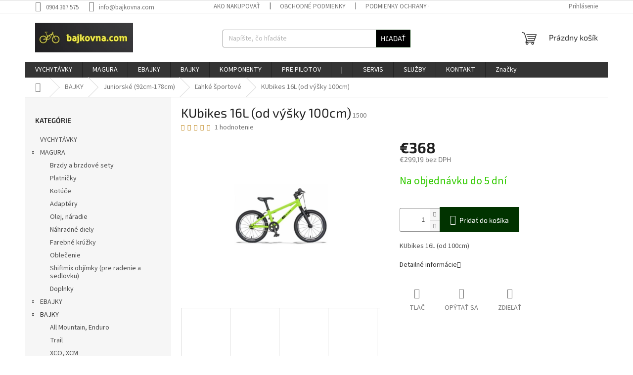

--- FILE ---
content_type: text/html; charset=utf-8
request_url: https://www.bajkovna.com/kubikes-16l-mtb--od-100cm/
body_size: 27681
content:
<!doctype html><html lang="sk" dir="ltr" class="header-background-light external-fonts-loaded"><head><meta charset="utf-8" /><meta name="viewport" content="width=device-width,initial-scale=1" /><title>KUbikes 16L (od výšky 100cm) - bajkovna.com</title><link rel="preconnect" href="https://cdn.myshoptet.com" /><link rel="dns-prefetch" href="https://cdn.myshoptet.com" /><link rel="preload" href="https://cdn.myshoptet.com/prj/dist/master/cms/libs/jquery/jquery-1.11.3.min.js" as="script" /><link href="https://cdn.myshoptet.com/prj/dist/master/cms/templates/frontend_templates/shared/css/font-face/source-sans-3.css" rel="stylesheet"><link href="https://cdn.myshoptet.com/prj/dist/master/cms/templates/frontend_templates/shared/css/font-face/exo-2.css" rel="stylesheet"><link href="https://cdn.myshoptet.com/prj/dist/master/shop/dist/font-shoptet-11.css.d8ee880ac01106eb9e01.css" rel="stylesheet"><script>
dataLayer = [];
dataLayer.push({'shoptet' : {
    "pageId": 1116,
    "pageType": "productDetail",
    "currency": "EUR",
    "currencyInfo": {
        "decimalSeparator": ",",
        "exchangeRate": 1,
        "priceDecimalPlaces": 2,
        "symbol": "\u20ac",
        "symbolLeft": 1,
        "thousandSeparator": " "
    },
    "language": "sk",
    "projectId": 491055,
    "product": {
        "id": 1500,
        "guid": "6d5e4412-02d8-11ed-97d9-ecf4bbd49285",
        "hasVariants": false,
        "codes": [
            {
                "code": 1500
            }
        ],
        "code": "1500",
        "name": "KUbikes 16L (od v\u00fd\u0161ky 100cm)",
        "appendix": "",
        "weight": 0,
        "currentCategory": "BAJKY | Juniorsk\u00e9 (92cm-178cm) | \u013dahk\u00e9 \u0161portov\u00e9",
        "currentCategoryGuid": "69406b50-ce34-11ed-9510-b8ca3a6063f8",
        "defaultCategory": "BAJKY | Juniorsk\u00e9 (92cm-178cm) | \u013dahk\u00e9 \u0161portov\u00e9",
        "defaultCategoryGuid": "69406b50-ce34-11ed-9510-b8ca3a6063f8",
        "currency": "EUR",
        "priceWithVat": 368
    },
    "stocks": [
        {
            "id": 1,
            "title": "Hanulova 3",
            "isDeliveryPoint": 1,
            "visibleOnEshop": 1
        },
        {
            "id": "ext",
            "title": "Sklad",
            "isDeliveryPoint": 0,
            "visibleOnEshop": 1
        }
    ],
    "cartInfo": {
        "id": null,
        "freeShipping": false,
        "freeShippingFrom": null,
        "leftToFreeGift": {
            "formattedPrice": "\u20ac0",
            "priceLeft": 0
        },
        "freeGift": false,
        "leftToFreeShipping": {
            "priceLeft": null,
            "dependOnRegion": null,
            "formattedPrice": null
        },
        "discountCoupon": [],
        "getNoBillingShippingPrice": {
            "withoutVat": 0,
            "vat": 0,
            "withVat": 0
        },
        "cartItems": [],
        "taxMode": "ORDINARY"
    },
    "cart": [],
    "customer": {
        "priceRatio": 1,
        "priceListId": 1,
        "groupId": null,
        "registered": false,
        "mainAccount": false
    }
}});
</script>
<meta property="og:type" content="website"><meta property="og:site_name" content="bajkovna.com"><meta property="og:url" content="https://www.bajkovna.com/kubikes-16l-mtb--od-100cm/"><meta property="og:title" content="KUbikes 16L (od výšky 100cm) - bajkovna.com"><meta name="author" content="bajkovna.com"><meta name="web_author" content="Shoptet.sk"><meta name="dcterms.rightsHolder" content="www.bajkovna.com"><meta name="robots" content="index,follow"><meta property="og:image" content="https://cdn.myshoptet.com/usr/www.bajkovna.com/user/shop/big/1500_kubikes-16l-mtb-01.jpg?642585b0"><meta property="og:description" content="KUbikes 16L (od výšky 100cm). KUbikes 16L (od 100cm)"><meta name="description" content="KUbikes 16L (od výšky 100cm). KUbikes 16L (od 100cm)"><meta property="product:price:amount" content="368"><meta property="product:price:currency" content="EUR"><style>:root {--color-primary: #343434;--color-primary-h: 0;--color-primary-s: 0%;--color-primary-l: 20%;--color-primary-hover: #000000;--color-primary-hover-h: 0;--color-primary-hover-s: 0%;--color-primary-hover-l: 0%;--color-secondary: #013300;--color-secondary-h: 119;--color-secondary-s: 100%;--color-secondary-l: 10%;--color-secondary-hover: #656565;--color-secondary-hover-h: 0;--color-secondary-hover-s: 0%;--color-secondary-hover-l: 40%;--color-tertiary: #000000;--color-tertiary-h: 0;--color-tertiary-s: 0%;--color-tertiary-l: 0%;--color-tertiary-hover: #013300;--color-tertiary-hover-h: 119;--color-tertiary-hover-s: 100%;--color-tertiary-hover-l: 10%;--color-header-background: #ffffff;--template-font: "Source Sans 3";--template-headings-font: "Exo 2";--header-background-url: none;--cookies-notice-background: #1A1937;--cookies-notice-color: #F8FAFB;--cookies-notice-button-hover: #f5f5f5;--cookies-notice-link-hover: #27263f;--templates-update-management-preview-mode-content: "Náhľad aktualizácií šablóny je aktívny pre váš prehliadač."}</style>
    
    <link href="https://cdn.myshoptet.com/prj/dist/master/shop/dist/main-11.less.d1d7bc6e878c83947612.css" rel="stylesheet" />
                <link href="https://cdn.myshoptet.com/prj/dist/master/shop/dist/mobile-header-v1-11.less.2ea2cde725958836908b.css" rel="stylesheet" />
    
    <script>var shoptet = shoptet || {};</script>
    <script src="https://cdn.myshoptet.com/prj/dist/master/shop/dist/main-3g-header.js.05f199e7fd2450312de2.js"></script>
<!-- User include --><!-- /User include --><link rel="shortcut icon" href="/favicon.png" type="image/x-icon" /><link rel="canonical" href="https://www.bajkovna.com/kubikes-16l-mtb--od-100cm/" />    <!-- Global site tag (gtag.js) - Google Analytics -->
    <script async src="https://www.googletagmanager.com/gtag/js?id=G-E59ZJTDWW4"></script>
    <script>
        
        window.dataLayer = window.dataLayer || [];
        function gtag(){dataLayer.push(arguments);}
        

        
        gtag('js', new Date());

                gtag('config', 'UA-217872221-1', { 'groups': "UA" });
        
                gtag('config', 'G-E59ZJTDWW4', {"groups":"GA4","send_page_view":false,"content_group":"productDetail","currency":"EUR","page_language":"sk"});
        
        
        
        
        
        
                    gtag('event', 'page_view', {"send_to":"GA4","page_language":"sk","content_group":"productDetail","currency":"EUR"});
        
                gtag('set', 'currency', 'EUR');

        gtag('event', 'view_item', {
            "send_to": "UA",
            "items": [
                {
                    "id": "1500",
                    "name": "KUbikes 16L (od v\u00fd\u0161ky 100cm)",
                    "category": "BAJKY \/ Juniorsk\u00e9 (92cm-178cm) \/ \u013dahk\u00e9 \u0161portov\u00e9",
                                                            "price": 299.19
                }
            ]
        });
        
        
        
        
        
                    gtag('event', 'view_item', {"send_to":"GA4","page_language":"sk","content_group":"productDetail","value":299.19,"currency":"EUR","items":[{"item_id":"1500","item_name":"KUbikes 16L (od v\u00fd\u0161ky 100cm)","item_category":"BAJKY","item_category2":"Juniorsk\u00e9 (92cm-178cm)","item_category3":"\u013dahk\u00e9 \u0161portov\u00e9","price":299.19,"quantity":1,"index":0}]});
        
        
        
        
        
        
        
        document.addEventListener('DOMContentLoaded', function() {
            if (typeof shoptet.tracking !== 'undefined') {
                for (var id in shoptet.tracking.bannersList) {
                    gtag('event', 'view_promotion', {
                        "send_to": "UA",
                        "promotions": [
                            {
                                "id": shoptet.tracking.bannersList[id].id,
                                "name": shoptet.tracking.bannersList[id].name,
                                "position": shoptet.tracking.bannersList[id].position
                            }
                        ]
                    });
                }
            }

            shoptet.consent.onAccept(function(agreements) {
                if (agreements.length !== 0) {
                    console.debug('gtag consent accept');
                    var gtagConsentPayload =  {
                        'ad_storage': agreements.includes(shoptet.config.cookiesConsentOptPersonalisation)
                            ? 'granted' : 'denied',
                        'analytics_storage': agreements.includes(shoptet.config.cookiesConsentOptAnalytics)
                            ? 'granted' : 'denied',
                                                                                                'ad_user_data': agreements.includes(shoptet.config.cookiesConsentOptPersonalisation)
                            ? 'granted' : 'denied',
                        'ad_personalization': agreements.includes(shoptet.config.cookiesConsentOptPersonalisation)
                            ? 'granted' : 'denied',
                        };
                    console.debug('update consent data', gtagConsentPayload);
                    gtag('consent', 'update', gtagConsentPayload);
                    dataLayer.push(
                        { 'event': 'update_consent' }
                    );
                }
            });
        });
    </script>
<script>
    (function(t, r, a, c, k, i, n, g) { t['ROIDataObject'] = k;
    t[k]=t[k]||function(){ (t[k].q=t[k].q||[]).push(arguments) },t[k].c=i;n=r.createElement(a),
    g=r.getElementsByTagName(a)[0];n.async=1;n.src=c;g.parentNode.insertBefore(n,g)
    })(window, document, 'script', '//www.heureka.sk/ocm/sdk.js?source=shoptet&version=2&page=product_detail', 'heureka', 'sk');

    heureka('set_user_consent', 1);
</script>
</head><body class="desktop id-1116 in-lahke-sportove template-11 type-product type-detail multiple-columns-body columns-mobile-2 columns-3 ums_a11y_category_page--on ums_discussion_rating_forms--off ums_flags_display_unification--off ums_a11y_login--off mobile-header-version-1"><noscript>
    <style>
        #header {
            padding-top: 0;
            position: relative !important;
            top: 0;
        }
        .header-navigation {
            position: relative !important;
        }
        .overall-wrapper {
            margin: 0 !important;
        }
        body:not(.ready) {
            visibility: visible !important;
        }
    </style>
    <div class="no-javascript">
        <div class="no-javascript__title">Musíte zmeniť nastavenie vášho prehliadača</div>
        <div class="no-javascript__text">Pozrite sa na: <a href="https://www.google.com/support/bin/answer.py?answer=23852">Ako povoliť JavaScript vo vašom prehliadači</a>.</div>
        <div class="no-javascript__text">Ak používate software na blokovanie reklám, možno bude potrebné, aby ste povolili JavaScript z tejto stránky.</div>
        <div class="no-javascript__text">Ďakujeme.</div>
    </div>
</noscript>

        <div id="fb-root"></div>
        <script>
            window.fbAsyncInit = function() {
                FB.init({
//                    appId            : 'your-app-id',
                    autoLogAppEvents : true,
                    xfbml            : true,
                    version          : 'v19.0'
                });
            };
        </script>
        <script async defer crossorigin="anonymous" src="https://connect.facebook.net/sk_SK/sdk.js"></script><a href="#content" class="skip-link sr-only">Prejsť na obsah</a><div class="overall-wrapper"><div class="user-action"><div class="container"><div class="user-action-in"><div class="user-action-login popup-widget login-widget"><div class="popup-widget-inner"><h2 id="loginHeading">Prihlásenie k vášmu účtu</h2><div id="customerLogin"><form action="/action/Customer/Login/" method="post" id="formLoginIncluded" class="csrf-enabled formLogin" data-testid="formLogin"><input type="hidden" name="referer" value="" /><div class="form-group"><div class="input-wrapper email js-validated-element-wrapper no-label"><input type="email" name="email" class="form-control" autofocus placeholder="E-mailová adresa (napr. jan@novak.sk)" data-testid="inputEmail" autocomplete="email" required /></div></div><div class="form-group"><div class="input-wrapper password js-validated-element-wrapper no-label"><input type="password" name="password" class="form-control" placeholder="Heslo" data-testid="inputPassword" autocomplete="current-password" required /><span class="no-display">Nemôžete vyplniť toto pole</span><input type="text" name="surname" value="" class="no-display" /></div></div><div class="form-group"><div class="login-wrapper"><button type="submit" class="btn btn-secondary btn-text btn-login" data-testid="buttonSubmit">Prihlásiť sa</button><div class="password-helper"><a href="/registracia/" data-testid="signup" rel="nofollow">Nová registrácia</a><a href="/klient/zabudnute-heslo/" rel="nofollow">Zabudnuté heslo</a></div></div></div></form>
</div></div></div>
    <div id="cart-widget" class="user-action-cart popup-widget cart-widget loader-wrapper" data-testid="popupCartWidget" role="dialog" aria-hidden="true"><div class="popup-widget-inner cart-widget-inner place-cart-here"><div class="loader-overlay"><div class="loader"></div></div></div><div class="cart-widget-button"><a href="/kosik/" class="btn btn-conversion" id="continue-order-button" rel="nofollow" data-testid="buttonNextStep">Pokračovať do košíka</a></div></div></div>
</div></div><div class="top-navigation-bar" data-testid="topNavigationBar">

    <div class="container">

        <div class="top-navigation-contacts">
            <strong>Zákaznícka podpora:</strong><a href="tel:0904367575" class="project-phone" aria-label="Zavolať na 0904367575" data-testid="contactboxPhone"><span>0904 367 575</span></a><a href="mailto:info@bajkovna.com" class="project-email" data-testid="contactboxEmail"><span>info@bajkovna.com</span></a>        </div>

                            <div class="top-navigation-menu">
                <div class="top-navigation-menu-trigger"></div>
                <ul class="top-navigation-bar-menu">
                                            <li class="top-navigation-menu-item-27">
                            <a href="/ako-nakupovat/">Ako nakupovať</a>
                        </li>
                                            <li class="top-navigation-menu-item-39">
                            <a href="/obchodne-podmienky/">Obchodné podmienky</a>
                        </li>
                                            <li class="top-navigation-menu-item-691">
                            <a href="/podmienky-ochrany-osobnych-udajov/">Podmienky ochrany osobných údajov</a>
                        </li>
                                    </ul>
                <ul class="top-navigation-bar-menu-helper"></ul>
            </div>
        
        <div class="top-navigation-tools">
            <div class="responsive-tools">
                <a href="#" class="toggle-window" data-target="search" aria-label="Hľadať" data-testid="linkSearchIcon"></a>
                                                            <a href="#" class="toggle-window" data-target="login"></a>
                                                    <a href="#" class="toggle-window" data-target="navigation" aria-label="Menu" data-testid="hamburgerMenu"></a>
            </div>
                        <a href="/login/?backTo=%2Fkubikes-16l-mtb--od-100cm%2F" class="top-nav-button top-nav-button-login primary login toggle-window" data-target="login" data-testid="signin" rel="nofollow"><span>Prihlásenie</span></a>        </div>

    </div>

</div>
<header id="header"><div class="container navigation-wrapper">
    <div class="header-top">
        <div class="site-name-wrapper">
            <div class="site-name"><a href="/" data-testid="linkWebsiteLogo"><img src="https://cdn.myshoptet.com/usr/www.bajkovna.com/user/logos/logo6_zlte.jpg" alt="bajkovna.com" fetchpriority="low" /></a></div>        </div>
        <div class="search" itemscope itemtype="https://schema.org/WebSite">
            <meta itemprop="headline" content="Ľahké športové"/><meta itemprop="url" content="https://www.bajkovna.com"/><meta itemprop="text" content="KUbikes 16L (od výšky 100cm). KUbikes 16L (od 100cm)"/>            <form action="/action/ProductSearch/prepareString/" method="post"
    id="formSearchForm" class="search-form compact-form js-search-main"
    itemprop="potentialAction" itemscope itemtype="https://schema.org/SearchAction" data-testid="searchForm">
    <fieldset>
        <meta itemprop="target"
            content="https://www.bajkovna.com/vyhladavanie/?string={string}"/>
        <input type="hidden" name="language" value="sk"/>
        
            
<input
    type="search"
    name="string"
        class="query-input form-control search-input js-search-input"
    placeholder="Napíšte, čo hľadáte"
    autocomplete="off"
    required
    itemprop="query-input"
    aria-label="Hľadať"
    data-testid="searchInput"
>
            <button type="submit" class="btn btn-default" data-testid="searchBtn">Hľadať</button>
        
    </fieldset>
</form>
        </div>
        <div class="navigation-buttons">
                
    <a href="/kosik/" class="btn btn-icon toggle-window cart-count" data-target="cart" data-hover="true" data-redirect="true" data-testid="headerCart" rel="nofollow" aria-haspopup="dialog" aria-expanded="false" aria-controls="cart-widget">
        
                <span class="sr-only">Nákupný košík</span>
        
            <span class="cart-price visible-lg-inline-block" data-testid="headerCartPrice">
                                    Prázdny košík                            </span>
        
    
            </a>
        </div>
    </div>
    <nav id="navigation" aria-label="Hlavné menu" data-collapsible="true"><div class="navigation-in menu"><ul class="menu-level-1" role="menubar" data-testid="headerMenuItems"><li class="menu-item-792" role="none"><a href="/vychytavky/" data-testid="headerMenuItem" role="menuitem" aria-expanded="false"><b>VYCHYTÁVKY</b></a></li>
<li class="menu-item-674 ext" role="none"><a href="/magura/" data-testid="headerMenuItem" role="menuitem" aria-haspopup="true" aria-expanded="false"><b>MAGURA</b><span class="submenu-arrow"></span></a><ul class="menu-level-2" aria-label="MAGURA" tabindex="-1" role="menu"><li class="menu-item-714" role="none"><a href="/brzdy-a-brzdove-sety/" class="menu-image" data-testid="headerMenuItem" tabindex="-1" aria-hidden="true"><img src="data:image/svg+xml,%3Csvg%20width%3D%22140%22%20height%3D%22100%22%20xmlns%3D%22http%3A%2F%2Fwww.w3.org%2F2000%2Fsvg%22%3E%3C%2Fsvg%3E" alt="" aria-hidden="true" width="140" height="100"  data-src="https://cdn.myshoptet.com/usr/www.bajkovna.com/user/categories/thumb/2702431-1200wx1200h.png" fetchpriority="low" /></a><div><a href="/brzdy-a-brzdove-sety/" data-testid="headerMenuItem" role="menuitem"><span>Brzdy a brzdové sety</span></a>
                        </div></li><li class="menu-item-717" role="none"><a href="/platnicky/" class="menu-image" data-testid="headerMenuItem" tabindex="-1" aria-hidden="true"><img src="data:image/svg+xml,%3Csvg%20width%3D%22140%22%20height%3D%22100%22%20xmlns%3D%22http%3A%2F%2Fwww.w3.org%2F2000%2Fsvg%22%3E%3C%2Fsvg%3E" alt="" aria-hidden="true" width="140" height="100"  data-src="https://cdn.myshoptet.com/usr/www.bajkovna.com/user/categories/thumb/brzdove-platnicky-magura-8p-performance-4-piestove2.jpg" fetchpriority="low" /></a><div><a href="/platnicky/" data-testid="headerMenuItem" role="menuitem"><span>Platničky</span></a>
                        </div></li><li class="menu-item-720" role="none"><a href="/kotuce/" class="menu-image" data-testid="headerMenuItem" tabindex="-1" aria-hidden="true"><img src="data:image/svg+xml,%3Csvg%20width%3D%22140%22%20height%3D%22100%22%20xmlns%3D%22http%3A%2F%2Fwww.w3.org%2F2000%2Fsvg%22%3E%3C%2Fsvg%3E" alt="" aria-hidden="true" width="140" height="100"  data-src="https://cdn.myshoptet.com/usr/www.bajkovna.com/user/categories/thumb/brzdovy-kotuc-magura-mdr-p-cl-203-mm-center-lock.jpg" fetchpriority="low" /></a><div><a href="/kotuce/" data-testid="headerMenuItem" role="menuitem"><span>Kotúče</span></a>
                        </div></li><li class="menu-item-726" role="none"><a href="/adaptery/" class="menu-image" data-testid="headerMenuItem" tabindex="-1" aria-hidden="true"><img src="data:image/svg+xml,%3Csvg%20width%3D%22140%22%20height%3D%22100%22%20xmlns%3D%22http%3A%2F%2Fwww.w3.org%2F2000%2Fsvg%22%3E%3C%2Fsvg%3E" alt="" aria-hidden="true" width="140" height="100"  data-src="https://cdn.myshoptet.com/usr/www.bajkovna.com/user/categories/thumb/magura-adapter-qm42-pm-160-203.jpg" fetchpriority="low" /></a><div><a href="/adaptery/" data-testid="headerMenuItem" role="menuitem"><span>Adaptéry</span></a>
                        </div></li><li class="menu-item-723" role="none"><a href="/olej-naradie/" class="menu-image" data-testid="headerMenuItem" tabindex="-1" aria-hidden="true"><img src="data:image/svg+xml,%3Csvg%20width%3D%22140%22%20height%3D%22100%22%20xmlns%3D%22http%3A%2F%2Fwww.w3.org%2F2000%2Fsvg%22%3E%3C%2Fsvg%3E" alt="" aria-hidden="true" width="140" height="100"  data-src="https://cdn.myshoptet.com/usr/www.bajkovna.com/user/categories/thumb/2700191-1200wx1200h.jpg" fetchpriority="low" /></a><div><a href="/olej-naradie/" data-testid="headerMenuItem" role="menuitem"><span>Olej, náradie</span></a>
                        </div></li><li class="menu-item-729" role="none"><a href="/nahradne-diely/" class="menu-image" data-testid="headerMenuItem" tabindex="-1" aria-hidden="true"><img src="data:image/svg+xml,%3Csvg%20width%3D%22140%22%20height%3D%22100%22%20xmlns%3D%22http%3A%2F%2Fwww.w3.org%2F2000%2Fsvg%22%3E%3C%2Fsvg%3E" alt="" aria-hidden="true" width="140" height="100"  data-src="https://cdn.myshoptet.com/usr/www.bajkovna.com/user/categories/thumb/0724697-1200wx1200h.png" fetchpriority="low" /></a><div><a href="/nahradne-diely/" data-testid="headerMenuItem" role="menuitem"><span>Náhradné diely</span></a>
                        </div></li><li class="menu-item-732" role="none"><a href="/farebne-kruzky--shiftmix-objimky/" class="menu-image" data-testid="headerMenuItem" tabindex="-1" aria-hidden="true"><img src="data:image/svg+xml,%3Csvg%20width%3D%22140%22%20height%3D%22100%22%20xmlns%3D%22http%3A%2F%2Fwww.w3.org%2F2000%2Fsvg%22%3E%3C%2Fsvg%3E" alt="" aria-hidden="true" width="140" height="100"  data-src="https://cdn.myshoptet.com/usr/www.bajkovna.com/user/categories/thumb/2701240-1200wx1200h.jpg" fetchpriority="low" /></a><div><a href="/farebne-kruzky--shiftmix-objimky/" data-testid="headerMenuItem" role="menuitem"><span>Farebné krúžky</span></a>
                        </div></li><li class="menu-item-738" role="none"><a href="/oblecenie/" class="menu-image" data-testid="headerMenuItem" tabindex="-1" aria-hidden="true"><img src="data:image/svg+xml,%3Csvg%20width%3D%22140%22%20height%3D%22100%22%20xmlns%3D%22http%3A%2F%2Fwww.w3.org%2F2000%2Fsvg%22%3E%3C%2Fsvg%3E" alt="" aria-hidden="true" width="140" height="100"  data-src="https://cdn.myshoptet.com/usr/www.bajkovna.com/user/categories/thumb/2702104-1200wx1200h.png" fetchpriority="low" /></a><div><a href="/oblecenie/" data-testid="headerMenuItem" role="menuitem"><span>Oblečenie</span></a>
                        </div></li><li class="menu-item-867" role="none"><a href="/shiftmix-objimky/" class="menu-image" data-testid="headerMenuItem" tabindex="-1" aria-hidden="true"><img src="data:image/svg+xml,%3Csvg%20width%3D%22140%22%20height%3D%22100%22%20xmlns%3D%22http%3A%2F%2Fwww.w3.org%2F2000%2Fsvg%22%3E%3C%2Fsvg%3E" alt="" aria-hidden="true" width="140" height="100"  data-src="https://cdn.myshoptet.com/usr/www.bajkovna.com/user/categories/thumb/135_24f3b0ad-de17-42e1-a698-291cf1b1d380.jpg" fetchpriority="low" /></a><div><a href="/shiftmix-objimky/" data-testid="headerMenuItem" role="menuitem"><span>Shiftmix objímky (pre radenie a sedlovku)</span></a>
                        </div></li><li class="menu-item-876" role="none"><a href="/doplnky/" class="menu-image" data-testid="headerMenuItem" tabindex="-1" aria-hidden="true"><img src="data:image/svg+xml,%3Csvg%20width%3D%22140%22%20height%3D%22100%22%20xmlns%3D%22http%3A%2F%2Fwww.w3.org%2F2000%2Fsvg%22%3E%3C%2Fsvg%3E" alt="" aria-hidden="true" width="140" height="100"  data-src="https://cdn.myshoptet.com/usr/www.bajkovna.com/user/categories/thumb/2701822-1200wx1200h.jpg" fetchpriority="low" /></a><div><a href="/doplnky/" data-testid="headerMenuItem" role="menuitem"><span>Doplnky</span></a>
                        </div></li></ul></li>
<li class="menu-item-683 ext" role="none"><a href="/ebajky/" data-testid="headerMenuItem" role="menuitem" aria-haspopup="true" aria-expanded="false"><b>EBAJKY</b><span class="submenu-arrow"></span></a><ul class="menu-level-2" aria-label="EBAJKY" tabindex="-1" role="menu"><li class="menu-item-1005" role="none"><a href="/all-mountain/" class="menu-image" data-testid="headerMenuItem" tabindex="-1" aria-hidden="true"><img src="data:image/svg+xml,%3Csvg%20width%3D%22140%22%20height%3D%22100%22%20xmlns%3D%22http%3A%2F%2Fwww.w3.org%2F2000%2Fsvg%22%3E%3C%2Fsvg%3E" alt="" aria-hidden="true" width="140" height="100"  data-src="https://cdn.myshoptet.com/usr/www.bajkovna.com/user/categories/thumb/bajkovna_elektrobajky_all_mountain.jpg" fetchpriority="low" /></a><div><a href="/all-mountain/" data-testid="headerMenuItem" role="menuitem"><span>All Mountain / Enduro</span></a>
                        </div></li><li class="menu-item-1008" role="none"><a href="/trail/" class="menu-image" data-testid="headerMenuItem" tabindex="-1" aria-hidden="true"><img src="data:image/svg+xml,%3Csvg%20width%3D%22140%22%20height%3D%22100%22%20xmlns%3D%22http%3A%2F%2Fwww.w3.org%2F2000%2Fsvg%22%3E%3C%2Fsvg%3E" alt="" aria-hidden="true" width="140" height="100"  data-src="https://cdn.myshoptet.com/usr/www.bajkovna.com/user/categories/thumb/bajkovna_kategoria_ebajky_trail.png" fetchpriority="low" /></a><div><a href="/trail/" data-testid="headerMenuItem" role="menuitem"><span>Trail</span></a>
                        </div></li><li class="menu-item-1011" role="none"><a href="/hardtail/" class="menu-image" data-testid="headerMenuItem" tabindex="-1" aria-hidden="true"><img src="data:image/svg+xml,%3Csvg%20width%3D%22140%22%20height%3D%22100%22%20xmlns%3D%22http%3A%2F%2Fwww.w3.org%2F2000%2Fsvg%22%3E%3C%2Fsvg%3E" alt="" aria-hidden="true" width="140" height="100"  data-src="https://cdn.myshoptet.com/usr/www.bajkovna.com/user/categories/thumb/bajkovna_kategoria_ebajky_hardtail_3.jpg" fetchpriority="low" /></a><div><a href="/hardtail/" data-testid="headerMenuItem" role="menuitem"><span>Hardtail</span></a>
                        </div></li><li class="menu-item-1014" role="none"><a href="/damske/" class="menu-image" data-testid="headerMenuItem" tabindex="-1" aria-hidden="true"><img src="data:image/svg+xml,%3Csvg%20width%3D%22140%22%20height%3D%22100%22%20xmlns%3D%22http%3A%2F%2Fwww.w3.org%2F2000%2Fsvg%22%3E%3C%2Fsvg%3E" alt="" aria-hidden="true" width="140" height="100"  data-src="https://cdn.myshoptet.com/usr/www.bajkovna.com/user/categories/thumb/rock-machine-torrent-int-e50-29-b-lady-gloss-dark-blue-pink-silver.jpg" fetchpriority="low" /></a><div><a href="/damske/" data-testid="headerMenuItem" role="menuitem"><span>Dámske</span></a>
                        </div></li><li class="menu-item-1017" role="none"><a href="/detske/" class="menu-image" data-testid="headerMenuItem" tabindex="-1" aria-hidden="true"><img src="data:image/svg+xml,%3Csvg%20width%3D%22140%22%20height%3D%22100%22%20xmlns%3D%22http%3A%2F%2Fwww.w3.org%2F2000%2Fsvg%22%3E%3C%2Fsvg%3E" alt="" aria-hidden="true" width="140" height="100"  data-src="https://cdn.myshoptet.com/usr/www.bajkovna.com/user/categories/thumb/bajkovna_kategoria_ebajky_detske_2.jpg" fetchpriority="low" /></a><div><a href="/detske/" data-testid="headerMenuItem" role="menuitem"><span>Detské</span></a>
                        </div></li><li class="menu-item-1053" role="none"><a href="/cargo/" class="menu-image" data-testid="headerMenuItem" tabindex="-1" aria-hidden="true"><img src="data:image/svg+xml,%3Csvg%20width%3D%22140%22%20height%3D%22100%22%20xmlns%3D%22http%3A%2F%2Fwww.w3.org%2F2000%2Fsvg%22%3E%3C%2Fsvg%3E" alt="" aria-hidden="true" width="140" height="100"  data-src="https://cdn.myshoptet.com/usr/www.bajkovna.com/user/categories/thumb/bajkovna_cargo_bikes.jpg" fetchpriority="low" /></a><div><a href="/cargo/" data-testid="headerMenuItem" role="menuitem"><span>Cargo</span></a>
                        </div></li><li class="menu-item-846 has-third-level" role="none"><a href="/komponenty-3/" class="menu-image" data-testid="headerMenuItem" tabindex="-1" aria-hidden="true"><img src="data:image/svg+xml,%3Csvg%20width%3D%22140%22%20height%3D%22100%22%20xmlns%3D%22http%3A%2F%2Fwww.w3.org%2F2000%2Fsvg%22%3E%3C%2Fsvg%3E" alt="" aria-hidden="true" width="140" height="100"  data-src="https://cdn.myshoptet.com/usr/www.bajkovna.com/user/categories/thumb/bosch_kiox_displej_4.jpg" fetchpriority="low" /></a><div><a href="/komponenty-3/" data-testid="headerMenuItem" role="menuitem"><span>KOMPONENTY</span></a>
                                                    <ul class="menu-level-3" role="menu">
                                                                    <li class="menu-item-948" role="none">
                                        <a href="/elektropohon/" data-testid="headerMenuItem" role="menuitem">
                                            Elektropohon</a>,                                    </li>
                                                                    <li class="menu-item-888" role="none">
                                        <a href="/gps-monitoring/" data-testid="headerMenuItem" role="menuitem">
                                            GPS monitoring</a>,                                    </li>
                                                                    <li class="menu-item-918" role="none">
                                        <a href="/cipy-na-odblokovanie-rychlosti/" data-testid="headerMenuItem" role="menuitem">
                                            Čipy na odblokovanie rýchlosti</a>,                                    </li>
                                                                    <li class="menu-item-921" role="none">
                                        <a href="/pedale/" data-testid="headerMenuItem" role="menuitem">
                                            Pedále</a>,                                    </li>
                                                                    <li class="menu-item-924" role="none">
                                        <a href="/sedla/" data-testid="headerMenuItem" role="menuitem">
                                            Sedlá</a>,                                    </li>
                                                                    <li class="menu-item-927" role="none">
                                        <a href="/retaze-2/" data-testid="headerMenuItem" role="menuitem">
                                            Reťaze</a>,                                    </li>
                                                                    <li class="menu-item-930" role="none">
                                        <a href="/svetla/" data-testid="headerMenuItem" role="menuitem">
                                            Svetlá</a>                                    </li>
                                                            </ul>
                        </div></li><li class="menu-item-951 has-third-level" role="none"><a href="/prislusenstvo/" class="menu-image" data-testid="headerMenuItem" tabindex="-1" aria-hidden="true"><img src="data:image/svg+xml,%3Csvg%20width%3D%22140%22%20height%3D%22100%22%20xmlns%3D%22http%3A%2F%2Fwww.w3.org%2F2000%2Fsvg%22%3E%3C%2Fsvg%3E" alt="" aria-hidden="true" width="140" height="100"  data-src="https://cdn.myshoptet.com/usr/www.bajkovna.com/user/categories/thumb/emtb_blatnik_predny_1.jpg" fetchpriority="low" /></a><div><a href="/prislusenstvo/" data-testid="headerMenuItem" role="menuitem"><span>PRÍSLUŠENSTVO</span></a>
                                                    <ul class="menu-level-3" role="menu">
                                                                    <li class="menu-item-954" role="none">
                                        <a href="/detske-sedacky/" data-testid="headerMenuItem" role="menuitem">
                                            Detské sedačky</a>,                                    </li>
                                                                    <li class="menu-item-942" role="none">
                                        <a href="/zamky/" data-testid="headerMenuItem" role="menuitem">
                                            Zámky</a>,                                    </li>
                                                                    <li class="menu-item-765" role="none">
                                        <a href="/blatniky/" data-testid="headerMenuItem" role="menuitem">
                                            Blatníky, nosiče, odrazky</a>,                                    </li>
                                                                    <li class="menu-item-894" role="none">
                                        <a href="/kapsicky/" data-testid="headerMenuItem" role="menuitem">
                                            Kapsičky</a>,                                    </li>
                                                                    <li class="menu-item-957" role="none">
                                        <a href="/drziaky-na-flasu/" data-testid="headerMenuItem" role="menuitem">
                                            Držiaky na fľašu</a>,                                    </li>
                                                                    <li class="menu-item-960" role="none">
                                        <a href="/nosice-bicyklov-e-bikov/" data-testid="headerMenuItem" role="menuitem">
                                            Nosiče bicyklov / e-bikov</a>                                    </li>
                                                            </ul>
                        </div></li></ul></li>
<li class="menu-item-711 ext" role="none"><a href="/bajky/" data-testid="headerMenuItem" role="menuitem" aria-haspopup="true" aria-expanded="false"><b>BAJKY</b><span class="submenu-arrow"></span></a><ul class="menu-level-2" aria-label="BAJKY" tabindex="-1" role="menu"><li class="menu-item-1020" role="none"><a href="/all-mountain-2/" class="menu-image" data-testid="headerMenuItem" tabindex="-1" aria-hidden="true"><img src="data:image/svg+xml,%3Csvg%20width%3D%22140%22%20height%3D%22100%22%20xmlns%3D%22http%3A%2F%2Fwww.w3.org%2F2000%2Fsvg%22%3E%3C%2Fsvg%3E" alt="" aria-hidden="true" width="140" height="100"  data-src="https://cdn.myshoptet.com/usr/www.bajkovna.com/user/categories/thumb/yeti_sb160_t1_turquoise.jpg" fetchpriority="low" /></a><div><a href="/all-mountain-2/" data-testid="headerMenuItem" role="menuitem"><span>All Mountain, Enduro</span></a>
                        </div></li><li class="menu-item-1023" role="none"><a href="/trail-2/" class="menu-image" data-testid="headerMenuItem" tabindex="-1" aria-hidden="true"><img src="data:image/svg+xml,%3Csvg%20width%3D%22140%22%20height%3D%22100%22%20xmlns%3D%22http%3A%2F%2Fwww.w3.org%2F2000%2Fsvg%22%3E%3C%2Fsvg%3E" alt="" aria-hidden="true" width="140" height="100"  data-src="https://cdn.myshoptet.com/usr/www.bajkovna.com/user/categories/thumb/kategoria_bajky_trail.jpg" fetchpriority="low" /></a><div><a href="/trail-2/" data-testid="headerMenuItem" role="menuitem"><span>Trail</span></a>
                        </div></li><li class="menu-item-1029" role="none"><a href="/xco--xcm/" class="menu-image" data-testid="headerMenuItem" tabindex="-1" aria-hidden="true"><img src="data:image/svg+xml,%3Csvg%20width%3D%22140%22%20height%3D%22100%22%20xmlns%3D%22http%3A%2F%2Fwww.w3.org%2F2000%2Fsvg%22%3E%3C%2Fsvg%3E" alt="" aria-hidden="true" width="140" height="100"  data-src="https://cdn.myshoptet.com/usr/www.bajkovna.com/user/categories/thumb/ac8-evolve-fs.jpg" fetchpriority="low" /></a><div><a href="/xco--xcm/" data-testid="headerMenuItem" role="menuitem"><span>XCO, XCM</span></a>
                        </div></li><li class="menu-item-1032" role="none"><a href="/road--gravel--cx/" class="menu-image" data-testid="headerMenuItem" tabindex="-1" aria-hidden="true"><img src="data:image/svg+xml,%3Csvg%20width%3D%22140%22%20height%3D%22100%22%20xmlns%3D%22http%3A%2F%2Fwww.w3.org%2F2000%2Fsvg%22%3E%3C%2Fsvg%3E" alt="" aria-hidden="true" width="140" height="100"  data-src="https://cdn.myshoptet.com/usr/www.bajkovna.com/user/categories/thumb/rock_machine-gravelride-crb-700-gloss-dark-blue-brick-orange-silver.jpg" fetchpriority="low" /></a><div><a href="/road--gravel--cx/" data-testid="headerMenuItem" role="menuitem"><span>Gravel, CX</span></a>
                        </div></li><li class="menu-item-1038" role="none"><a href="/pumptrack--street--tria/" class="menu-image" data-testid="headerMenuItem" tabindex="-1" aria-hidden="true"><img src="data:image/svg+xml,%3Csvg%20width%3D%22140%22%20height%3D%22100%22%20xmlns%3D%22http%3A%2F%2Fwww.w3.org%2F2000%2Fsvg%22%3E%3C%2Fsvg%3E" alt="" aria-hidden="true" width="140" height="100"  data-src="https://cdn.myshoptet.com/usr/www.bajkovna.com/user/categories/thumb/street_bike.jpg" fetchpriority="low" /></a><div><a href="/pumptrack--street--tria/" data-testid="headerMenuItem" role="menuitem"><span>Pumptrack, Street, Trial</span></a>
                        </div></li><li class="menu-item-1047" role="none"><a href="/damske-2/" class="menu-image" data-testid="headerMenuItem" tabindex="-1" aria-hidden="true"><img src="data:image/svg+xml,%3Csvg%20width%3D%22140%22%20height%3D%22100%22%20xmlns%3D%22http%3A%2F%2Fwww.w3.org%2F2000%2Fsvg%22%3E%3C%2Fsvg%3E" alt="" aria-hidden="true" width="140" height="100"  data-src="https://cdn.myshoptet.com/usr/www.bajkovna.com/user/categories/thumb/kategoria_bajky_damske.jpg" fetchpriority="low" /></a><div><a href="/damske-2/" data-testid="headerMenuItem" role="menuitem"><span>Dámske</span></a>
                        </div></li><li class="menu-item-1050" role="none"><a href="/panske/" class="menu-image" data-testid="headerMenuItem" tabindex="-1" aria-hidden="true"><img src="data:image/svg+xml,%3Csvg%20width%3D%22140%22%20height%3D%22100%22%20xmlns%3D%22http%3A%2F%2Fwww.w3.org%2F2000%2Fsvg%22%3E%3C%2Fsvg%3E" alt="" aria-hidden="true" width="140" height="100"  data-src="https://cdn.myshoptet.com/usr/www.bajkovna.com/user/categories/thumb/rock_machine_blizz-crb-20-29-matte-black-grey-orange.jpg" fetchpriority="low" /></a><div><a href="/panske/" data-testid="headerMenuItem" role="menuitem"><span>Pánske</span></a>
                        </div></li><li class="menu-item-1035" role="none"><a href="/ziletky/" class="menu-image" data-testid="headerMenuItem" tabindex="-1" aria-hidden="true"><img src="data:image/svg+xml,%3Csvg%20width%3D%22140%22%20height%3D%22100%22%20xmlns%3D%22http%3A%2F%2Fwww.w3.org%2F2000%2Fsvg%22%3E%3C%2Fsvg%3E" alt="" aria-hidden="true" width="140" height="100"  data-src="https://cdn.myshoptet.com/usr/www.bajkovna.com/user/categories/thumb/escapee-blue.jpg" fetchpriority="low" /></a><div><a href="/ziletky/" data-testid="headerMenuItem" role="menuitem"><span>Žiletky</span></a>
                        </div></li><li class="menu-item-708 has-third-level" role="none"><a href="/juniorske--92cm-178cm-/" class="menu-image" data-testid="headerMenuItem" tabindex="-1" aria-hidden="true"><img src="data:image/svg+xml,%3Csvg%20width%3D%22140%22%20height%3D%22100%22%20xmlns%3D%22http%3A%2F%2Fwww.w3.org%2F2000%2Fsvg%22%3E%3C%2Fsvg%3E" alt="" aria-hidden="true" width="140" height="100"  data-src="https://cdn.myshoptet.com/usr/www.bajkovna.com/user/categories/thumb/kubikes_slovakia.jpg" fetchpriority="low" /></a><div><a href="/juniorske--92cm-178cm-/" data-testid="headerMenuItem" role="menuitem"><span>Juniorské (92cm-178cm)</span></a>
                                                    <ul class="menu-level-3" role="menu">
                                                                    <li class="menu-item-1113" role="none">
                                        <a href="/standardne/" data-testid="headerMenuItem" role="menuitem">
                                            Štandardné</a>,                                    </li>
                                                                    <li class="menu-item-1116" role="none">
                                        <a href="/lahke-sportove/" class="active" data-testid="headerMenuItem" role="menuitem">
                                            Ľahké športové</a>,                                    </li>
                                                                    <li class="menu-item-1119" role="none">
                                        <a href="/vazne-sportove/" data-testid="headerMenuItem" role="menuitem">
                                            Vážne športové</a>                                    </li>
                                                            </ul>
                        </div></li><li class="menu-item-996" role="none"><a href="/odrazadla/" class="menu-image" data-testid="headerMenuItem" tabindex="-1" aria-hidden="true"><img src="data:image/svg+xml,%3Csvg%20width%3D%22140%22%20height%3D%22100%22%20xmlns%3D%22http%3A%2F%2Fwww.w3.org%2F2000%2Fsvg%22%3E%3C%2Fsvg%3E" alt="" aria-hidden="true" width="140" height="100"  data-src="https://cdn.myshoptet.com/usr/www.bajkovna.com/user/categories/thumb/kokua_likeabike_jumper_green.jpg" fetchpriority="low" /></a><div><a href="/odrazadla/" data-testid="headerMenuItem" role="menuitem"><span>Odrážadlá</span></a>
                        </div></li><li class="menu-item-1068 has-third-level" role="none"><a href="/arc8/" class="menu-image" data-testid="headerMenuItem" tabindex="-1" aria-hidden="true"><img src="data:image/svg+xml,%3Csvg%20width%3D%22140%22%20height%3D%22100%22%20xmlns%3D%22http%3A%2F%2Fwww.w3.org%2F2000%2Fsvg%22%3E%3C%2Fsvg%3E" alt="" aria-hidden="true" width="140" height="100"  data-src="https://cdn.myshoptet.com/usr/www.bajkovna.com/user/categories/thumb/arc8_essential_2.jpg" fetchpriority="low" /></a><div><a href="/arc8/" data-testid="headerMenuItem" role="menuitem"><span>ARC8 (karbonová kolekcia)</span></a>
                                                    <ul class="menu-level-3" role="menu">
                                                                    <li class="menu-item-1177" role="none">
                                        <a href="/extra-2/" data-testid="headerMenuItem" role="menuitem">
                                            Extra 2 (165, 160mm)</a>,                                    </li>
                                                                    <li class="menu-item-1080" role="none">
                                        <a href="/extra/" data-testid="headerMenuItem" role="menuitem">
                                            Extra (160mm)</a>,                                    </li>
                                                                    <li class="menu-item-1077" role="none">
                                        <a href="/extra-st/" data-testid="headerMenuItem" role="menuitem">
                                            Extra ST (135mm)</a>,                                    </li>
                                                                    <li class="menu-item-1089" role="none">
                                        <a href="/essential/" data-testid="headerMenuItem" role="menuitem">
                                            Essential (v zadu 120-130mm)</a>,                                    </li>
                                                                    <li class="menu-item-1074" role="none">
                                        <a href="/evolve-fs/" data-testid="headerMenuItem" role="menuitem">
                                            Evolve FS (v zadu 100-110mm)</a>,                                    </li>
                                                                    <li class="menu-item-1071" role="none">
                                        <a href="/evolve-ht/" data-testid="headerMenuItem" role="menuitem">
                                            Evolve HT (hard tail)</a>,                                    </li>
                                                                    <li class="menu-item-1083" role="none">
                                        <a href="/eero/" data-testid="headerMenuItem" role="menuitem">
                                            Eero (ostrý gravel)</a>,                                    </li>
                                                                    <li class="menu-item-1086" role="none">
                                        <a href="/escapee-db/" data-testid="headerMenuItem" role="menuitem">
                                            Escapee DB (žiletka)</a>,                                    </li>
                                                                    <li class="menu-item-1101" role="none">
                                        <a href="/test/" data-testid="headerMenuItem" role="menuitem">
                                            Rámy</a>,                                    </li>
                                                                    <li class="menu-item-1092" role="none">
                                        <a href="/arc8-riaditka--sedlovky/" data-testid="headerMenuItem" role="menuitem">
                                            ARC8 riadítka, sedlovky</a>,                                    </li>
                                                                    <li class="menu-item-1062" role="none">
                                        <a href="/arc8-ramy--nahradne-diely/" data-testid="headerMenuItem" role="menuitem">
                                            ARC8 náhradné diely</a>                                    </li>
                                                            </ul>
                        </div></li><li class="menu-item-1107" role="none"><a href="/ramy/" class="menu-image" data-testid="headerMenuItem" tabindex="-1" aria-hidden="true"><img src="data:image/svg+xml,%3Csvg%20width%3D%22140%22%20height%3D%22100%22%20xmlns%3D%22http%3A%2F%2Fwww.w3.org%2F2000%2Fsvg%22%3E%3C%2Fsvg%3E" alt="" aria-hidden="true" width="140" height="100"  data-src="https://cdn.myshoptet.com/usr/www.bajkovna.com/user/categories/thumb/arc8_essential_ram_frame_kit.jpg" fetchpriority="low" /></a><div><a href="/ramy/" data-testid="headerMenuItem" role="menuitem"><span>Rámy</span></a>
                        </div></li></ul></li>
<li class="menu-item-906 ext" role="none"><a href="/komponenty-2/" data-testid="headerMenuItem" role="menuitem" aria-haspopup="true" aria-expanded="false"><b>KOMPONENTY</b><span class="submenu-arrow"></span></a><ul class="menu-level-2" aria-label="KOMPONENTY" tabindex="-1" role="menu"><li class="menu-item-828" role="none"><a href="/duse-a-tubeless/" class="menu-image" data-testid="headerMenuItem" tabindex="-1" aria-hidden="true"><img src="data:image/svg+xml,%3Csvg%20width%3D%22140%22%20height%3D%22100%22%20xmlns%3D%22http%3A%2F%2Fwww.w3.org%2F2000%2Fsvg%22%3E%3C%2Fsvg%3E" alt="" aria-hidden="true" width="140" height="100"  data-src="https://cdn.myshoptet.com/usr/www.bajkovna.com/user/categories/thumb/duse.jpg" fetchpriority="low" /></a><div><a href="/duse-a-tubeless/" data-testid="headerMenuItem" role="menuitem"><span>Duše a TUBELESS</span></a>
                        </div></li><li class="menu-item-807" role="none"><a href="/kazety/" class="menu-image" data-testid="headerMenuItem" tabindex="-1" aria-hidden="true"><img src="data:image/svg+xml,%3Csvg%20width%3D%22140%22%20height%3D%22100%22%20xmlns%3D%22http%3A%2F%2Fwww.w3.org%2F2000%2Fsvg%22%3E%3C%2Fsvg%3E" alt="" aria-hidden="true" width="140" height="100"  data-src="https://cdn.myshoptet.com/usr/www.bajkovna.com/user/categories/thumb/bajkovna_kazety.jpg" fetchpriority="low" /></a><div><a href="/kazety/" data-testid="headerMenuItem" role="menuitem"><span>Kazety</span></a>
                        </div></li><li class="menu-item-831" role="none"><a href="/plaste/" class="menu-image" data-testid="headerMenuItem" tabindex="-1" aria-hidden="true"><img src="data:image/svg+xml,%3Csvg%20width%3D%22140%22%20height%3D%22100%22%20xmlns%3D%22http%3A%2F%2Fwww.w3.org%2F2000%2Fsvg%22%3E%3C%2Fsvg%3E" alt="" aria-hidden="true" width="140" height="100"  data-src="https://cdn.myshoptet.com/usr/www.bajkovna.com/user/categories/thumb/wolfpack_trail.png" fetchpriority="low" /></a><div><a href="/plaste/" data-testid="headerMenuItem" role="menuitem"><span>Plášte</span></a>
                        </div></li><li class="menu-item-795" role="none"><a href="/rady--riaditka/" class="menu-image" data-testid="headerMenuItem" tabindex="-1" aria-hidden="true"><img src="data:image/svg+xml,%3Csvg%20width%3D%22140%22%20height%3D%22100%22%20xmlns%3D%22http%3A%2F%2Fwww.w3.org%2F2000%2Fsvg%22%3E%3C%2Fsvg%3E" alt="" aria-hidden="true" width="140" height="100"  data-src="https://cdn.myshoptet.com/usr/www.bajkovna.com/user/categories/thumb/kokpit_riaditka_predstavce_drziaky.jpg" fetchpriority="low" /></a><div><a href="/rady--riaditka/" data-testid="headerMenuItem" role="menuitem"><span>Kokpit (riadítka, predstavce, držiaky)</span></a>
                        </div></li><li class="menu-item-789" role="none"><a href="/gripy/" class="menu-image" data-testid="headerMenuItem" tabindex="-1" aria-hidden="true"><img src="data:image/svg+xml,%3Csvg%20width%3D%22140%22%20height%3D%22100%22%20xmlns%3D%22http%3A%2F%2Fwww.w3.org%2F2000%2Fsvg%22%3E%3C%2Fsvg%3E" alt="" aria-hidden="true" width="140" height="100"  data-src="https://cdn.myshoptet.com/usr/www.bajkovna.com/user/categories/thumb/gripy_na_e-bike.jpg" fetchpriority="low" /></a><div><a href="/gripy/" data-testid="headerMenuItem" role="menuitem"><span>Gripy</span></a>
                        </div></li><li class="menu-item-822" role="none"><a href="/teleskopicke-sedlovky/" class="menu-image" data-testid="headerMenuItem" tabindex="-1" aria-hidden="true"><img src="data:image/svg+xml,%3Csvg%20width%3D%22140%22%20height%3D%22100%22%20xmlns%3D%22http%3A%2F%2Fwww.w3.org%2F2000%2Fsvg%22%3E%3C%2Fsvg%3E" alt="" aria-hidden="true" width="140" height="100"  data-src="https://cdn.myshoptet.com/usr/www.bajkovna.com/user/categories/thumb/sedlovky.jpg" fetchpriority="low" /></a><div><a href="/teleskopicke-sedlovky/" data-testid="headerMenuItem" role="menuitem"><span>Teleskopické sedlovky</span></a>
                        </div></li><li class="menu-item-909" role="none"><a href="/pedale-2/" class="menu-image" data-testid="headerMenuItem" tabindex="-1" aria-hidden="true"><img src="data:image/svg+xml,%3Csvg%20width%3D%22140%22%20height%3D%22100%22%20xmlns%3D%22http%3A%2F%2Fwww.w3.org%2F2000%2Fsvg%22%3E%3C%2Fsvg%3E" alt="" aria-hidden="true" width="140" height="100"  data-src="https://cdn.myshoptet.com/usr/www.bajkovna.com/user/categories/thumb/bajkovna_pedale.jpg" fetchpriority="low" /></a><div><a href="/pedale-2/" data-testid="headerMenuItem" role="menuitem"><span>PEDÁLE</span></a>
                        </div></li><li class="menu-item-915" role="none"><a href="/pumpy--kompresory/" class="menu-image" data-testid="headerMenuItem" tabindex="-1" aria-hidden="true"><img src="data:image/svg+xml,%3Csvg%20width%3D%22140%22%20height%3D%22100%22%20xmlns%3D%22http%3A%2F%2Fwww.w3.org%2F2000%2Fsvg%22%3E%3C%2Fsvg%3E" alt="" aria-hidden="true" width="140" height="100"  data-src="https://cdn.myshoptet.com/usr/www.bajkovna.com/user/categories/thumb/topeak_joeblow_twin_turbo.jpg" fetchpriority="low" /></a><div><a href="/pumpy--kompresory/" data-testid="headerMenuItem" role="menuitem"><span>PUMPY, KOMPRESORY</span></a>
                        </div></li><li class="menu-item-975 has-third-level" role="none"><a href="/vidlice-29/" class="menu-image" data-testid="headerMenuItem" tabindex="-1" aria-hidden="true"><img src="data:image/svg+xml,%3Csvg%20width%3D%22140%22%20height%3D%22100%22%20xmlns%3D%22http%3A%2F%2Fwww.w3.org%2F2000%2Fsvg%22%3E%3C%2Fsvg%3E" alt="" aria-hidden="true" width="140" height="100"  data-src="https://cdn.myshoptet.com/usr/www.bajkovna.com/user/categories/thumb/vidlice_29.jpg" fetchpriority="low" /></a><div><a href="/vidlice-29/" data-testid="headerMenuItem" role="menuitem"><span>Vidlice 29&quot;</span></a>
                                                    <ul class="menu-level-3" role="menu">
                                                                    <li class="menu-item-1173" role="none">
                                        <a href="/tokeny-a-nahradne-diely/" data-testid="headerMenuItem" role="menuitem">
                                            Tokeny a náhradné diely</a>                                    </li>
                                                            </ul>
                        </div></li><li class="menu-item-978" role="none"><a href="/vidlice-27-5/" class="menu-image" data-testid="headerMenuItem" tabindex="-1" aria-hidden="true"><img src="data:image/svg+xml,%3Csvg%20width%3D%22140%22%20height%3D%22100%22%20xmlns%3D%22http%3A%2F%2Fwww.w3.org%2F2000%2Fsvg%22%3E%3C%2Fsvg%3E" alt="" aria-hidden="true" width="140" height="100"  data-src="https://cdn.myshoptet.com/usr/www.bajkovna.com/user/categories/thumb/vidlice_27_5.jpg" fetchpriority="low" /></a><div><a href="/vidlice-27-5/" data-testid="headerMenuItem" role="menuitem"><span>Vidlice 27,5&quot;</span></a>
                        </div></li><li class="menu-item-999" role="none"><a href="/tlmice/" class="menu-image" data-testid="headerMenuItem" tabindex="-1" aria-hidden="true"><img src="data:image/svg+xml,%3Csvg%20width%3D%22140%22%20height%3D%22100%22%20xmlns%3D%22http%3A%2F%2Fwww.w3.org%2F2000%2Fsvg%22%3E%3C%2Fsvg%3E" alt="" aria-hidden="true" width="140" height="100"  data-src="https://cdn.myshoptet.com/usr/www.bajkovna.com/user/categories/thumb/bajkovna_tlmi__e.jpg" fetchpriority="low" /></a><div><a href="/tlmice/" data-testid="headerMenuItem" role="menuitem"><span>Tlmiče</span></a>
                        </div></li><li class="menu-item-981" role="none"><a href="/kolesa/" class="menu-image" data-testid="headerMenuItem" tabindex="-1" aria-hidden="true"><img src="data:image/svg+xml,%3Csvg%20width%3D%22140%22%20height%3D%22100%22%20xmlns%3D%22http%3A%2F%2Fwww.w3.org%2F2000%2Fsvg%22%3E%3C%2Fsvg%3E" alt="" aria-hidden="true" width="140" height="100"  data-src="https://cdn.myshoptet.com/usr/www.bajkovna.com/user/categories/thumb/kolesa.jpg" fetchpriority="low" /></a><div><a href="/kolesa/" data-testid="headerMenuItem" role="menuitem"><span>Kolesá</span></a>
                        </div></li><li class="menu-item-984" role="none"><a href="/zamky-2/" class="menu-image" data-testid="headerMenuItem" tabindex="-1" aria-hidden="true"><img src="data:image/svg+xml,%3Csvg%20width%3D%22140%22%20height%3D%22100%22%20xmlns%3D%22http%3A%2F%2Fwww.w3.org%2F2000%2Fsvg%22%3E%3C%2Fsvg%3E" alt="" aria-hidden="true" width="140" height="100"  data-src="https://cdn.myshoptet.com/usr/www.bajkovna.com/user/categories/thumb/zamky.jpg" fetchpriority="low" /></a><div><a href="/zamky-2/" data-testid="headerMenuItem" role="menuitem"><span>Zámky</span></a>
                        </div></li><li class="menu-item-1163 has-third-level" role="none"><a href="/nezaradene/" class="menu-image" data-testid="headerMenuItem" tabindex="-1" aria-hidden="true"><img src="data:image/svg+xml,%3Csvg%20width%3D%22140%22%20height%3D%22100%22%20xmlns%3D%22http%3A%2F%2Fwww.w3.org%2F2000%2Fsvg%22%3E%3C%2Fsvg%3E" alt="" aria-hidden="true" width="140" height="100"  data-src="https://cdn.myshoptet.com/usr/www.bajkovna.com/user/categories/thumb/kategoria_komponenty_nezaradene.jpg" fetchpriority="low" /></a><div><a href="/nezaradene/" data-testid="headerMenuItem" role="menuitem"><span>Nezaradené</span></a>
                                                    <ul class="menu-level-3" role="menu">
                                                                    <li class="menu-item-1170" role="none">
                                        <a href="/servisne-diely-suntour/" data-testid="headerMenuItem" role="menuitem">
                                            Servisné diely SUNTOUR</a>                                    </li>
                                                            </ul>
                        </div></li></ul></li>
<li class="menu-item-735 ext" role="none"><a href="/pre-pilotov/" data-testid="headerMenuItem" role="menuitem" aria-haspopup="true" aria-expanded="false"><b>PRE PILOTOV</b><span class="submenu-arrow"></span></a><ul class="menu-level-2" aria-label="PRE PILOTOV" tabindex="-1" role="menu"><li class="menu-item-945" role="none"><a href="/doplnky-magura/" class="menu-image" data-testid="headerMenuItem" tabindex="-1" aria-hidden="true"><img src="data:image/svg+xml,%3Csvg%20width%3D%22140%22%20height%3D%22100%22%20xmlns%3D%22http%3A%2F%2Fwww.w3.org%2F2000%2Fsvg%22%3E%3C%2Fsvg%3E" alt="" aria-hidden="true" width="140" height="100"  data-src="https://cdn.myshoptet.com/usr/www.bajkovna.com/user/categories/thumb/magura_mug.jpg" fetchpriority="low" /></a><div><a href="/doplnky-magura/" data-testid="headerMenuItem" role="menuitem"><span>Doplnky MAGURA</span></a>
                        </div></li><li class="menu-item-837" role="none"><a href="/obecenie-magura/" class="menu-image" data-testid="headerMenuItem" tabindex="-1" aria-hidden="true"><img src="data:image/svg+xml,%3Csvg%20width%3D%22140%22%20height%3D%22100%22%20xmlns%3D%22http%3A%2F%2Fwww.w3.org%2F2000%2Fsvg%22%3E%3C%2Fsvg%3E" alt="" aria-hidden="true" width="140" height="100"  data-src="https://cdn.myshoptet.com/usr/www.bajkovna.com/user/categories/thumb/dres_magura.png" fetchpriority="low" /></a><div><a href="/obecenie-magura/" data-testid="headerMenuItem" role="menuitem"><span>Obečenie MAGURA</span></a>
                        </div></li><li class="menu-item-966" role="none"><a href="/svetla-2/" class="menu-image" data-testid="headerMenuItem" tabindex="-1" aria-hidden="true"><img src="data:image/svg+xml,%3Csvg%20width%3D%22140%22%20height%3D%22100%22%20xmlns%3D%22http%3A%2F%2Fwww.w3.org%2F2000%2Fsvg%22%3E%3C%2Fsvg%3E" alt="" aria-hidden="true" width="140" height="100"  data-src="https://cdn.myshoptet.com/usr/www.bajkovna.com/user/categories/thumb/svetlo_e-bike.jpg" fetchpriority="low" /></a><div><a href="/svetla-2/" data-testid="headerMenuItem" role="menuitem"><span>Svetlá</span></a>
                        </div></li><li class="menu-item-1161" role="none"><a href="/naradie/" class="menu-image" data-testid="headerMenuItem" tabindex="-1" aria-hidden="true"><img src="data:image/svg+xml,%3Csvg%20width%3D%22140%22%20height%3D%22100%22%20xmlns%3D%22http%3A%2F%2Fwww.w3.org%2F2000%2Fsvg%22%3E%3C%2Fsvg%3E" alt="" aria-hidden="true" width="140" height="100"  data-src="https://cdn.myshoptet.com/usr/www.bajkovna.com/user/categories/thumb/naradie.jpg" fetchpriority="low" /></a><div><a href="/naradie/" data-testid="headerMenuItem" role="menuitem"><span>Náradie</span></a>
                        </div></li><li class="menu-item-1183" role="none"><a href="/pc--multimedia/" class="menu-image" data-testid="headerMenuItem" tabindex="-1" aria-hidden="true"><img src="data:image/svg+xml,%3Csvg%20width%3D%22140%22%20height%3D%22100%22%20xmlns%3D%22http%3A%2F%2Fwww.w3.org%2F2000%2Fsvg%22%3E%3C%2Fsvg%3E" alt="" aria-hidden="true" width="140" height="100"  data-src="https://cdn.myshoptet.com/usr/www.bajkovna.com/user/categories/thumb/pc_multimedia.jpg" fetchpriority="low" /></a><div><a href="/pc--multimedia/" data-testid="headerMenuItem" role="menuitem"><span>PC, MULTIMEDIA</span></a>
                        </div></li></ul></li>
<li class="menu-item-855" role="none"><a href="/tube/" data-testid="headerMenuItem" role="menuitem" aria-expanded="false"><b>|</b></a></li>
<li class="menu-item-29" role="none"><a href="/servis/" data-testid="headerMenuItem" role="menuitem" aria-expanded="false"><b>SERVIS</b></a></li>
<li class="menu-item-852" role="none"><a href="/sluzby/" data-testid="headerMenuItem" role="menuitem" aria-expanded="false"><b>SLUŽBY</b></a></li>
<li class="menu-item-972" role="none"><a href="/kontakt/" data-testid="headerMenuItem" role="menuitem" aria-expanded="false"><b>KONTAKT</b></a></li>
<li class="ext" id="nav-manufacturers" role="none"><a href="https://www.bajkovna.com/znacka/" data-testid="brandsText" role="menuitem"><b>Značky</b><span class="submenu-arrow"></span></a><ul class="menu-level-2" role="menu"><li role="none"><a href="/znacka/abbey/" data-testid="brandName" role="menuitem"><span>ABBEY</span></a></li><li role="none"><a href="/znacka/alpha/" data-testid="brandName" role="menuitem"><span>ALPHA</span></a></li><li role="none"><a href="/znacka/bosch/" data-testid="brandName" role="menuitem"><span>BOSCH</span></a></li><li role="none"><a href="/znacka/commencal/" data-testid="brandName" role="menuitem"><span>COMMENCAL</span></a></li><li role="none"><a href="/znacka/liqui-moly/" data-testid="brandName" role="menuitem"><span>LIQUI MOLY</span></a></li><li role="none"><a href="/znacka/magura/" data-testid="brandName" role="menuitem"><span>MAGURA</span></a></li><li role="none"><a href="/znacka/oneup/" data-testid="brandName" role="menuitem"><span>ONEUP</span></a></li><li role="none"><a href="/znacka/sahmurai/" data-testid="brandName" role="menuitem"><span>SAHMURAI</span></a></li><li role="none"><a href="/znacka/schwalbe/" data-testid="brandName" role="menuitem"><span>SCHWALBE</span></a></li><li role="none"><a href="/znacka/stan-s-no-tubes/" data-testid="brandName" role="menuitem"><span>STAN’S NO TUBES</span></a></li><li role="none"><a href="/znacka/topeak/" data-testid="brandName" role="menuitem"><span>TOPEAK</span></a></li></ul>
</li></ul>
    <ul class="navigationActions" role="menu">
                            <li role="none">
                                    <a href="/login/?backTo=%2Fkubikes-16l-mtb--od-100cm%2F" rel="nofollow" data-testid="signin" role="menuitem"><span>Prihlásenie</span></a>
                            </li>
                        </ul>
</div><span class="navigation-close"></span></nav><div class="menu-helper" data-testid="hamburgerMenu"><span>Viac</span></div>
</div></header><!-- / header -->


                    <div class="container breadcrumbs-wrapper">
            <div class="breadcrumbs navigation-home-icon-wrapper" itemscope itemtype="https://schema.org/BreadcrumbList">
                                                                            <span id="navigation-first" data-basetitle="bajkovna.com" itemprop="itemListElement" itemscope itemtype="https://schema.org/ListItem">
                <a href="/" itemprop="item" class="navigation-home-icon"><span class="sr-only" itemprop="name">Domov</span></a>
                <span class="navigation-bullet">/</span>
                <meta itemprop="position" content="1" />
            </span>
                                <span id="navigation-1" itemprop="itemListElement" itemscope itemtype="https://schema.org/ListItem">
                <a href="/bajky/" itemprop="item" data-testid="breadcrumbsSecondLevel"><span itemprop="name">BAJKY</span></a>
                <span class="navigation-bullet">/</span>
                <meta itemprop="position" content="2" />
            </span>
                                <span id="navigation-2" itemprop="itemListElement" itemscope itemtype="https://schema.org/ListItem">
                <a href="/juniorske--92cm-178cm-/" itemprop="item" data-testid="breadcrumbsSecondLevel"><span itemprop="name">Juniorské (92cm-178cm)</span></a>
                <span class="navigation-bullet">/</span>
                <meta itemprop="position" content="3" />
            </span>
                                <span id="navigation-3" itemprop="itemListElement" itemscope itemtype="https://schema.org/ListItem">
                <a href="/lahke-sportove/" itemprop="item" data-testid="breadcrumbsSecondLevel"><span itemprop="name">Ľahké športové</span></a>
                <span class="navigation-bullet">/</span>
                <meta itemprop="position" content="4" />
            </span>
                                            <span id="navigation-4" itemprop="itemListElement" itemscope itemtype="https://schema.org/ListItem" data-testid="breadcrumbsLastLevel">
                <meta itemprop="item" content="https://www.bajkovna.com/kubikes-16l-mtb--od-100cm/" />
                <meta itemprop="position" content="5" />
                <span itemprop="name" data-title="KUbikes 16L (od výšky 100cm)">KUbikes 16L (od výšky 100cm) <span class="appendix"></span></span>
            </span>
            </div>
        </div>
    
<div id="content-wrapper" class="container content-wrapper">
    
    <div class="content-wrapper-in">
                                                <aside class="sidebar sidebar-left"  data-testid="sidebarMenu">
                                                                                                <div class="sidebar-inner">
                                                                                                        <div class="box box-bg-variant box-categories">    <div class="skip-link__wrapper">
        <span id="categories-start" class="skip-link__target js-skip-link__target sr-only" tabindex="-1">&nbsp;</span>
        <a href="#categories-end" class="skip-link skip-link--start sr-only js-skip-link--start">Preskočiť kategórie</a>
    </div>

<h4>Kategórie</h4>


<div id="categories"><div class="categories cat-01 expanded" id="cat-792"><div class="topic"><a href="/vychytavky/">VYCHYTÁVKY<span class="cat-trigger">&nbsp;</span></a></div></div><div class="categories cat-02 expandable expanded" id="cat-674"><div class="topic"><a href="/magura/">MAGURA<span class="cat-trigger">&nbsp;</span></a></div>

                    <ul class=" expanded">
                                        <li >
                <a href="/brzdy-a-brzdove-sety/">
                    Brzdy a brzdové sety
                                    </a>
                                                                </li>
                                <li >
                <a href="/platnicky/">
                    Platničky
                                    </a>
                                                                </li>
                                <li >
                <a href="/kotuce/">
                    Kotúče
                                    </a>
                                                                </li>
                                <li >
                <a href="/adaptery/">
                    Adaptéry
                                    </a>
                                                                </li>
                                <li >
                <a href="/olej-naradie/">
                    Olej, náradie
                                    </a>
                                                                </li>
                                <li >
                <a href="/nahradne-diely/">
                    Náhradné diely
                                    </a>
                                                                </li>
                                <li >
                <a href="/farebne-kruzky--shiftmix-objimky/">
                    Farebné krúžky
                                    </a>
                                                                </li>
                                <li >
                <a href="/oblecenie/">
                    Oblečenie
                                    </a>
                                                                </li>
                                <li >
                <a href="/shiftmix-objimky/">
                    Shiftmix objímky (pre radenie a sedlovku)
                                    </a>
                                                                </li>
                                <li >
                <a href="/doplnky/">
                    Doplnky
                                    </a>
                                                                </li>
                </ul>
    </div><div class="categories cat-01 expandable external" id="cat-683"><div class="topic"><a href="/ebajky/">EBAJKY<span class="cat-trigger">&nbsp;</span></a></div>

    </div><div class="categories cat-02 expandable active expanded" id="cat-711"><div class="topic child-active"><a href="/bajky/">BAJKY<span class="cat-trigger">&nbsp;</span></a></div>

                    <ul class=" active expanded">
                                        <li >
                <a href="/all-mountain-2/">
                    All Mountain, Enduro
                                    </a>
                                                                </li>
                                <li >
                <a href="/trail-2/">
                    Trail
                                    </a>
                                                                </li>
                                <li >
                <a href="/xco--xcm/">
                    XCO, XCM
                                    </a>
                                                                </li>
                                <li >
                <a href="/road--gravel--cx/">
                    Gravel, CX
                                    </a>
                                                                </li>
                                <li >
                <a href="/pumptrack--street--tria/">
                    Pumptrack, Street, Trial
                                    </a>
                                                                </li>
                                <li >
                <a href="/damske-2/">
                    Dámske
                                    </a>
                                                                </li>
                                <li >
                <a href="/panske/">
                    Pánske
                                    </a>
                                                                </li>
                                <li >
                <a href="/ziletky/">
                    Žiletky
                                    </a>
                                                                </li>
                                <li class="
                                 expandable                 expanded                ">
                <a href="/juniorske--92cm-178cm-/">
                    Juniorské (92cm-178cm)
                    <span class="cat-trigger">&nbsp;</span>                </a>
                                                            

                    <ul class=" active expanded">
                                        <li class="
                                 expandable                 expanded                ">
                <a href="/standardne/">
                    Štandardné
                    <span class="cat-trigger">&nbsp;</span>                </a>
                                                            

                    <ul class=" expanded">
                                        <li >
                <a href="/120-145cm/">
                    120-145cm
                                    </a>
                                                                </li>
                                <li >
                <a href="/135-155cm/">
                    135-155cm
                                    </a>
                                                                </li>
                                <li >
                <a href="/140-160cm/">
                    140-160cm
                                    </a>
                                                                </li>
                                <li >
                <a href="/155-175cm/">
                    155-175cm
                                    </a>
                                                                </li>
                </ul>
    
                                                </li>
                                <li class="
                active                                                 ">
                <a href="/lahke-sportove/">
                    Ľahké športové
                                    </a>
                                                                </li>
                                <li class="
                                 expandable                 expanded                ">
                <a href="/vazne-sportove/">
                    Vážne športové
                    <span class="cat-trigger">&nbsp;</span>                </a>
                                                            

                    <ul class=" expanded">
                                        <li >
                <a href="/115-130cm/">
                    115-130cm
                                    </a>
                                                                </li>
                                <li >
                <a href="/125-140cm/">
                    125-140cm
                                    </a>
                                                                </li>
                                <li >
                <a href="/135-150cm/">
                    135-150cm
                                    </a>
                                                                </li>
                                <li >
                <a href="/135-155cm-2/">
                    135-155cm
                                    </a>
                                                                </li>
                                <li >
                <a href="/140-160cm-2/">
                    140-160cm
                                    </a>
                                                                </li>
                                <li >
                <a href="/148-160cm/">
                    148-160cm
                                    </a>
                                                                </li>
                                <li >
                <a href="/160-178cm/">
                    160-178cm
                                    </a>
                                                                </li>
                </ul>
    
                                                </li>
                </ul>
    
                                                </li>
                                <li >
                <a href="/odrazadla/">
                    Odrážadlá
                                    </a>
                                                                </li>
                                <li class="
                                 expandable                 expanded                ">
                <a href="/arc8/">
                    ARC8 (karbonová kolekcia)
                    <span class="cat-trigger">&nbsp;</span>                </a>
                                                            

                    <ul class=" expanded">
                                        <li >
                <a href="/extra-2/">
                    Extra 2 (165, 160mm)
                                    </a>
                                                                </li>
                                <li >
                <a href="/extra/">
                    Extra (160mm)
                                    </a>
                                                                </li>
                                <li >
                <a href="/extra-st/">
                    Extra ST (135mm)
                                    </a>
                                                                </li>
                                <li >
                <a href="/essential/">
                    Essential (v zadu 120-130mm)
                                    </a>
                                                                </li>
                                <li >
                <a href="/evolve-fs/">
                    Evolve FS (v zadu 100-110mm)
                                    </a>
                                                                </li>
                                <li >
                <a href="/evolve-ht/">
                    Evolve HT (hard tail)
                                    </a>
                                                                </li>
                                <li >
                <a href="/eero/">
                    Eero (ostrý gravel)
                                    </a>
                                                                </li>
                                <li >
                <a href="/escapee-db/">
                    Escapee DB (žiletka)
                                    </a>
                                                                </li>
                                <li >
                <a href="/test/">
                    Rámy
                                    </a>
                                                                </li>
                                <li >
                <a href="/arc8-riaditka--sedlovky/">
                    ARC8 riadítka, sedlovky
                                    </a>
                                                                </li>
                                <li >
                <a href="/arc8-ramy--nahradne-diely/">
                    ARC8 náhradné diely
                                    </a>
                                                                </li>
                </ul>
    
                                                </li>
                                <li >
                <a href="/ramy/">
                    Rámy
                                    </a>
                                                                </li>
                </ul>
    </div><div class="categories cat-01 expandable expanded" id="cat-906"><div class="topic"><a href="/komponenty-2/">KOMPONENTY<span class="cat-trigger">&nbsp;</span></a></div>

                    <ul class=" expanded">
                                        <li >
                <a href="/duse-a-tubeless/">
                    Duše a TUBELESS
                                    </a>
                                                                </li>
                                <li >
                <a href="/kazety/">
                    Kazety
                                    </a>
                                                                </li>
                                <li >
                <a href="/plaste/">
                    Plášte
                                    </a>
                                                                </li>
                                <li >
                <a href="/rady--riaditka/">
                    Kokpit (riadítka, predstavce, držiaky)
                                    </a>
                                                                </li>
                                <li >
                <a href="/gripy/">
                    Gripy
                                    </a>
                                                                </li>
                                <li >
                <a href="/teleskopicke-sedlovky/">
                    Teleskopické sedlovky
                                    </a>
                                                                </li>
                                <li >
                <a href="/pedale-2/">
                    PEDÁLE
                                    </a>
                                                                </li>
                                <li >
                <a href="/pumpy--kompresory/">
                    PUMPY, KOMPRESORY
                                    </a>
                                                                </li>
                                <li class="
                                 expandable                 expanded                ">
                <a href="/vidlice-29/">
                    Vidlice 29&quot;
                    <span class="cat-trigger">&nbsp;</span>                </a>
                                                            

                    <ul class=" expanded">
                                        <li >
                <a href="/tokeny-a-nahradne-diely/">
                    Tokeny a náhradné diely
                                    </a>
                                                                </li>
                </ul>
    
                                                </li>
                                <li >
                <a href="/vidlice-27-5/">
                    Vidlice 27,5&quot;
                                    </a>
                                                                </li>
                                <li >
                <a href="/tlmice/">
                    Tlmiče
                                    </a>
                                                                </li>
                                <li >
                <a href="/kolesa/">
                    Kolesá
                                    </a>
                                                                </li>
                                <li >
                <a href="/zamky-2/">
                    Zámky
                                    </a>
                                                                </li>
                                <li class="
                                 expandable                                 external">
                <a href="/nezaradene/">
                    Nezaradené
                    <span class="cat-trigger">&nbsp;</span>                </a>
                                                            

    
                                                </li>
                </ul>
    </div><div class="categories cat-02 expandable expanded" id="cat-735"><div class="topic"><a href="/pre-pilotov/">PRE PILOTOV<span class="cat-trigger">&nbsp;</span></a></div>

                    <ul class=" expanded">
                                        <li >
                <a href="/doplnky-magura/">
                    Doplnky MAGURA
                                    </a>
                                                                </li>
                                <li >
                <a href="/obecenie-magura/">
                    Obečenie MAGURA
                                    </a>
                                                                </li>
                                <li >
                <a href="/svetla-2/">
                    Svetlá
                                    </a>
                                                                </li>
                                <li >
                <a href="/naradie/">
                    Náradie
                                    </a>
                                                                </li>
                                <li >
                <a href="/pc--multimedia/">
                    PC, MULTIMEDIA
                                    </a>
                                                                </li>
                </ul>
    </div>                <div class="categories cat-02 expandable" id="cat-manufacturers" data-testid="brandsList">
            
            <div class="topic"><a href="https://www.bajkovna.com/znacka/" data-testid="brandsText">Značky</a></div>
            <ul class="menu-level-2" role="menu"><li role="none"><a href="/znacka/abbey/" data-testid="brandName" role="menuitem"><span>ABBEY</span></a></li><li role="none"><a href="/znacka/alpha/" data-testid="brandName" role="menuitem"><span>ALPHA</span></a></li><li role="none"><a href="/znacka/bosch/" data-testid="brandName" role="menuitem"><span>BOSCH</span></a></li><li role="none"><a href="/znacka/commencal/" data-testid="brandName" role="menuitem"><span>COMMENCAL</span></a></li><li role="none"><a href="/znacka/liqui-moly/" data-testid="brandName" role="menuitem"><span>LIQUI MOLY</span></a></li><li role="none"><a href="/znacka/magura/" data-testid="brandName" role="menuitem"><span>MAGURA</span></a></li><li role="none"><a href="/znacka/oneup/" data-testid="brandName" role="menuitem"><span>ONEUP</span></a></li><li role="none"><a href="/znacka/sahmurai/" data-testid="brandName" role="menuitem"><span>SAHMURAI</span></a></li><li role="none"><a href="/znacka/schwalbe/" data-testid="brandName" role="menuitem"><span>SCHWALBE</span></a></li><li role="none"><a href="/znacka/stan-s-no-tubes/" data-testid="brandName" role="menuitem"><span>STAN’S NO TUBES</span></a></li><li role="none"><a href="/znacka/topeak/" data-testid="brandName" role="menuitem"><span>TOPEAK</span></a></li></ul>
        </div>
    </div>

    <div class="skip-link__wrapper">
        <a href="#categories-start" class="skip-link skip-link--end sr-only js-skip-link--end" tabindex="-1" hidden>Preskočiť kategórie</a>
        <span id="categories-end" class="skip-link__target js-skip-link__target sr-only" tabindex="-1">&nbsp;</span>
    </div>
</div>
                                                                                                                                                                            <div class="box box-bg-default box-sm box-onlinePayments"><h4><span>Prijímame online platby</span></h4>
<p class="text-center">
    <img src="data:image/svg+xml,%3Csvg%20width%3D%22148%22%20height%3D%2234%22%20xmlns%3D%22http%3A%2F%2Fwww.w3.org%2F2000%2Fsvg%22%3E%3C%2Fsvg%3E" alt="Logá kreditných kariet" width="148" height="34"  data-src="https://cdn.myshoptet.com/prj/dist/master/cms/img/common/payment_logos/payments.png" fetchpriority="low" />
</p>
</div>
                                                                                                            <div class="box box-bg-variant box-sm box-topProducts">        <div class="top-products-wrapper js-top10" >
        <h4><span>Top 10 produktov</span></h4>
        <ol class="top-products">
                            <li class="display-image">
                                            <a href="/qm-44--pm-180-203/" class="top-products-image">
                            <img src="data:image/svg+xml,%3Csvg%20width%3D%22100%22%20height%3D%22100%22%20xmlns%3D%22http%3A%2F%2Fwww.w3.org%2F2000%2Fsvg%22%3E%3C%2Fsvg%3E" alt="magura adapter qm44 pm 180 203" width="100" height="100"  data-src="https://cdn.myshoptet.com/usr/www.bajkovna.com/user/shop/related/120_magura-adapter-qm44-pm-180-203.jpg?642585b0" fetchpriority="low" />
                        </a>
                                        <a href="/qm-44--pm-180-203/" class="top-products-content">
                        <span class="top-products-name">  MAGURA QM 44, PM 180-203</span>
                        
                                                        <strong>
                                €9
                                

                            </strong>
                                                    
                    </a>
                </li>
                            <li class="display-image">
                                            <a href="/magura-zakladna-odvzdusnovacia-sada/" class="top-products-image">
                            <img src="data:image/svg+xml,%3Csvg%20width%3D%22100%22%20height%3D%22100%22%20xmlns%3D%22http%3A%2F%2Fwww.w3.org%2F2000%2Fsvg%22%3E%3C%2Fsvg%3E" alt="3B0244A3 7D4C 4219 B99A F0B767DB6805" width="100" height="100"  data-src="https://cdn.myshoptet.com/usr/www.bajkovna.com/user/shop/related/324_3b0244a3-7d4c-4219-b99a-f0b767db6805.jpg?642585b0" fetchpriority="low" />
                        </a>
                                        <a href="/magura-zakladna-odvzdusnovacia-sada/" class="top-products-content">
                        <span class="top-products-name">  MAGURA Základná odvzdušnovacia sada</span>
                        
                                                        <strong>
                                €12
                                

                            </strong>
                                                    
                    </a>
                </li>
                            <li class="display-image">
                                            <a href="/8-p-sede--pre-vsetky-stvorpiestiky/" class="top-products-image">
                            <img src="data:image/svg+xml,%3Csvg%20width%3D%22100%22%20height%3D%22100%22%20xmlns%3D%22http%3A%2F%2Fwww.w3.org%2F2000%2Fsvg%22%3E%3C%2Fsvg%3E" alt="Magura 8 P Performance Disc Belaege 2701628" width="100" height="100"  data-src="https://cdn.myshoptet.com/usr/www.bajkovna.com/user/shop/related/84-3_magura-8-p-performance-disc-belaege-2701628.jpg?642585b0" fetchpriority="low" />
                        </a>
                                        <a href="/8-p-sede--pre-vsetky-stvorpiestiky/" class="top-products-content">
                        <span class="top-products-name">  MAGURA 8.P šedé (pre všetky štvorpiestiky)</span>
                        
                                                        <strong>
                                €22
                                

                            </strong>
                                                    
                    </a>
                </li>
                            <li class="display-image">
                                            <a href="/mdr-p---220-mm/" class="top-products-image">
                            <img src="data:image/svg+xml,%3Csvg%20width%3D%22100%22%20height%3D%22100%22%20xmlns%3D%22http%3A%2F%2Fwww.w3.org%2F2000%2Fsvg%22%3E%3C%2Fsvg%3E" alt="brzdovy kotuc magura mdr p 220 mm" width="100" height="100"  data-src="https://cdn.myshoptet.com/usr/www.bajkovna.com/user/shop/related/156_brzdovy-kotuc-magura-mdr-p-220-mm.jpg?642585b0" fetchpriority="low" />
                        </a>
                                        <a href="/mdr-p---220-mm/" class="top-products-content">
                        <span class="top-products-name">  MAGURA MDR-P 220 mm</span>
                        
                                                        <strong>
                                €55
                                

                            </strong>
                                                    
                    </a>
                </li>
                            <li class="display-image">
                                            <a href="/sada-bosch-kiox--bui330/" class="top-products-image">
                            <img src="data:image/svg+xml,%3Csvg%20width%3D%22100%22%20height%3D%22100%22%20xmlns%3D%22http%3A%2F%2Fwww.w3.org%2F2000%2Fsvg%22%3E%3C%2Fsvg%3E" alt="BOSCH KIOX DISPLEJ" width="100" height="100"  data-src="https://cdn.myshoptet.com/usr/www.bajkovna.com/user/shop/related/681-7_bosch-kiox-displej.jpg?642585b0" fetchpriority="low" />
                        </a>
                                        <a href="/sada-bosch-kiox--bui330/" class="top-products-content">
                        <span class="top-products-name">  Sada BOSCH KIOX (BUI330 retrofit kit)</span>
                        
                                                        <strong>
                                €199
                                

                            </strong>
                                                    
                    </a>
                </li>
                            <li class="display-image">
                                            <a href="/mdr-c---203-mm/" class="top-products-image">
                            <img src="data:image/svg+xml,%3Csvg%20width%3D%22100%22%20height%3D%22100%22%20xmlns%3D%22http%3A%2F%2Fwww.w3.org%2F2000%2Fsvg%22%3E%3C%2Fsvg%3E" alt="brzdovy kotuc magura mdr c 203 mm2" width="100" height="100"  data-src="https://cdn.myshoptet.com/usr/www.bajkovna.com/user/shop/related/192-1_brzdovy-kotuc-magura-mdr-c-203-mm2.jpg?642585b0" fetchpriority="low" />
                        </a>
                                        <a href="/mdr-c---203-mm/" class="top-products-content">
                        <span class="top-products-name">  MAGURA MDR-C, Ø 203 mm</span>
                        
                                                        <strong>
                                €30
                                

                            </strong>
                                                    
                    </a>
                </li>
                            <li class="display-image">
                                            <a href="/qm-42--pm-160-203/" class="top-products-image">
                            <img src="data:image/svg+xml,%3Csvg%20width%3D%22100%22%20height%3D%22100%22%20xmlns%3D%22http%3A%2F%2Fwww.w3.org%2F2000%2Fsvg%22%3E%3C%2Fsvg%3E" alt="magura adapter qm42 pm 160 203" width="100" height="100"  data-src="https://cdn.myshoptet.com/usr/www.bajkovna.com/user/shop/related/81_magura-adapter-qm42-pm-160-203.jpg?642585b0" fetchpriority="low" />
                        </a>
                                        <a href="/qm-42--pm-160-203/" class="top-products-content">
                        <span class="top-products-name">  MAGURA QM 42, PM 160-203</span>
                        
                                                        <strong>
                                €9
                                

                            </strong>
                                                    
                    </a>
                </li>
                            <li class="display-image">
                                            <a href="/magura-mdr-p-203mm-6-dierovy/" class="top-products-image">
                            <img src="data:image/svg+xml,%3Csvg%20width%3D%22100%22%20height%3D%22100%22%20xmlns%3D%22http%3A%2F%2Fwww.w3.org%2F2000%2Fsvg%22%3E%3C%2Fsvg%3E" alt="2701938 1200Wx1200H" width="100" height="100"  data-src="https://cdn.myshoptet.com/usr/www.bajkovna.com/user/shop/related/513-1_2701938-1200wx1200h.png?642585b0" fetchpriority="low" />
                        </a>
                                        <a href="/magura-mdr-p-203mm-6-dierovy/" class="top-products-content">
                        <span class="top-products-name">  MAGURA MDR-P 203mm 6 dierový</span>
                        
                                                        <strong>
                                €55
                                

                            </strong>
                                                    
                    </a>
                </li>
                            <li class="display-image">
                                            <a href="/magura-plniaci-srobik-do-prasiatka/" class="top-products-image">
                            <img src="data:image/svg+xml,%3Csvg%20width%3D%22100%22%20height%3D%22100%22%20xmlns%3D%22http%3A%2F%2Fwww.w3.org%2F2000%2Fsvg%22%3E%3C%2Fsvg%3E" alt="Capture" width="100" height="100"  data-src="https://cdn.myshoptet.com/usr/www.bajkovna.com/user/shop/related/159_capture.jpg?642585b0" fetchpriority="low" />
                        </a>
                                        <a href="/magura-plniaci-srobik-do-prasiatka/" class="top-products-content">
                        <span class="top-products-name">  MAGURA Plniaci šróbik do prasiatka</span>
                        
                                                        <strong>
                                €2
                                

                            </strong>
                                                    
                    </a>
                </li>
                            <li class="display-image">
                                            <a href="/mt5/" class="top-products-image">
                            <img src="data:image/svg+xml,%3Csvg%20width%3D%22100%22%20height%3D%22100%22%20xmlns%3D%22http%3A%2F%2Fwww.w3.org%2F2000%2Fsvg%22%3E%3C%2Fsvg%3E" alt="magura mt5 best in test" width="100" height="100"  data-src="https://cdn.myshoptet.com/usr/www.bajkovna.com/user/shop/related/78_magura-mt5-best-in-test.jpg?642585b0" fetchpriority="low" />
                        </a>
                                        <a href="/mt5/" class="top-products-content">
                        <span class="top-products-name">  MAGURA MT5</span>
                        
                                                        <strong>
                                €90
                                

                            </strong>
                                                    
                    </a>
                </li>
                    </ol>
    </div>
</div>
                                                                    </div>
                                                            </aside>
                            <main id="content" class="content narrow">
                            
<div class="p-detail" itemscope itemtype="https://schema.org/Product">

    
    <meta itemprop="name" content="KUbikes 16L (od výšky 100cm)" />
    <meta itemprop="category" content="Úvodná stránka &gt; BAJKY &gt; Juniorské (92cm-178cm) &gt; Ľahké športové &gt; KUbikes 16L (od výšky 100cm)" />
    <meta itemprop="url" content="https://www.bajkovna.com/kubikes-16l-mtb--od-100cm/" />
    <meta itemprop="image" content="https://cdn.myshoptet.com/usr/www.bajkovna.com/user/shop/big/1500_kubikes-16l-mtb-01.jpg?642585b0" />
            <meta itemprop="description" content="KUbikes 16L (od 100cm)" />
                                            
        <div class="p-detail-inner">

        <div class="p-detail-inner-header">
            <h1>
                  KUbikes 16L (od výšky 100cm)            </h1>

                <span class="p-code">
        <span class="p-code-label">Kód:</span>
                    <span>1500</span>
            </span>
        </div>

        <form action="/action/Cart/addCartItem/" method="post" id="product-detail-form" class="pr-action csrf-enabled" data-testid="formProduct">

            <meta itemprop="productID" content="1500" /><meta itemprop="identifier" content="6d5e4412-02d8-11ed-97d9-ecf4bbd49285" /><span itemprop="aggregateRating" itemscope itemtype="https://schema.org/AggregateRating"><meta itemprop="bestRating" content="5" /><meta itemprop="worstRating" content="1" /><meta itemprop="ratingValue" content="5" /><meta itemprop="ratingCount" content="1" /></span><meta itemprop="sku" content="1500" /><span itemprop="offers" itemscope itemtype="https://schema.org/Offer"><meta itemprop="url" content="https://www.bajkovna.com/kubikes-16l-mtb--od-100cm/" /><meta itemprop="price" content="368.00" /><meta itemprop="priceCurrency" content="EUR" /><link itemprop="itemCondition" href="https://schema.org/NewCondition" /></span><input type="hidden" name="productId" value="1500" /><input type="hidden" name="priceId" value="1977" /><input type="hidden" name="language" value="sk" />

            <div class="row product-top">

                <div class="col-xs-12">

                    <div class="p-detail-info">
                        
                                    <div class="stars-wrapper">
            
<span class="stars star-list">
                                                <span class="star star-on show-tooltip is-active productRatingAction" data-productid="1500" data-score="1" title="    Hodnotenie:
            5/5
    "></span>
                    
                                                <span class="star star-on show-tooltip is-active productRatingAction" data-productid="1500" data-score="2" title="    Hodnotenie:
            5/5
    "></span>
                    
                                                <span class="star star-on show-tooltip is-active productRatingAction" data-productid="1500" data-score="3" title="    Hodnotenie:
            5/5
    "></span>
                    
                                                <span class="star star-on show-tooltip is-active productRatingAction" data-productid="1500" data-score="4" title="    Hodnotenie:
            5/5
    "></span>
                    
                                                <span class="star star-on show-tooltip is-active productRatingAction" data-productid="1500" data-score="5" title="    Hodnotenie:
            5/5
    "></span>
                    
    </span>
            <span class="stars-label">
                                1 hodnotenie
                    </span>
        </div>
    
                        
                    </div>

                </div>

                <div class="col-xs-12 col-lg-6 p-image-wrapper">

                    
                    <div class="p-image" style="" data-testid="mainImage">

                        

    


                        

<a href="https://cdn.myshoptet.com/usr/www.bajkovna.com/user/shop/big/1500_kubikes-16l-mtb-01.jpg?642585b0" class="p-main-image cloud-zoom" data-href="https://cdn.myshoptet.com/usr/www.bajkovna.com/user/shop/orig/1500_kubikes-16l-mtb-01.jpg?642585b0"><img src="https://cdn.myshoptet.com/usr/www.bajkovna.com/user/shop/big/1500_kubikes-16l-mtb-01.jpg?642585b0" alt="Kubikes 16L MTB 01" width="1024" height="768"  fetchpriority="high" />
</a>                    </div>

                    
    <div class="p-thumbnails-wrapper">

        <div class="p-thumbnails">

            <div class="p-thumbnails-inner">

                <div>
                                                                                        <a href="https://cdn.myshoptet.com/usr/www.bajkovna.com/user/shop/big/1500_kubikes-16l-mtb-01.jpg?642585b0" class="p-thumbnail highlighted">
                            <img src="data:image/svg+xml,%3Csvg%20width%3D%22100%22%20height%3D%22100%22%20xmlns%3D%22http%3A%2F%2Fwww.w3.org%2F2000%2Fsvg%22%3E%3C%2Fsvg%3E" alt="Kubikes 16L MTB 01" width="100" height="100"  data-src="https://cdn.myshoptet.com/usr/www.bajkovna.com/user/shop/related/1500_kubikes-16l-mtb-01.jpg?642585b0" fetchpriority="low" />
                        </a>
                        <a href="https://cdn.myshoptet.com/usr/www.bajkovna.com/user/shop/big/1500_kubikes-16l-mtb-01.jpg?642585b0" class="cbox-gal" data-gallery="lightbox[gallery]" data-alt="Kubikes 16L MTB 01"></a>
                                                                    <a href="https://cdn.myshoptet.com/usr/www.bajkovna.com/user/shop/big/1500-1_1497-7-kubikes-16s-zeleny-06.jpg?642585b0" class="p-thumbnail">
                            <img src="data:image/svg+xml,%3Csvg%20width%3D%22100%22%20height%3D%22100%22%20xmlns%3D%22http%3A%2F%2Fwww.w3.org%2F2000%2Fsvg%22%3E%3C%2Fsvg%3E" alt="1497 7 kubikes 16s zeleny 06" width="100" height="100"  data-src="https://cdn.myshoptet.com/usr/www.bajkovna.com/user/shop/related/1500-1_1497-7-kubikes-16s-zeleny-06.jpg?642585b0" fetchpriority="low" />
                        </a>
                        <a href="https://cdn.myshoptet.com/usr/www.bajkovna.com/user/shop/big/1500-1_1497-7-kubikes-16s-zeleny-06.jpg?642585b0" class="cbox-gal" data-gallery="lightbox[gallery]" data-alt="1497 7 kubikes 16s zeleny 06"></a>
                                                                    <a href="https://cdn.myshoptet.com/usr/www.bajkovna.com/user/shop/big/1500-2_1497-5-kubikes-16s-kenda-aptor.jpg?642585b0" class="p-thumbnail">
                            <img src="data:image/svg+xml,%3Csvg%20width%3D%22100%22%20height%3D%22100%22%20xmlns%3D%22http%3A%2F%2Fwww.w3.org%2F2000%2Fsvg%22%3E%3C%2Fsvg%3E" alt="1497 5 kubikes 16s kenda aptor" width="100" height="100"  data-src="https://cdn.myshoptet.com/usr/www.bajkovna.com/user/shop/related/1500-2_1497-5-kubikes-16s-kenda-aptor.jpg?642585b0" fetchpriority="low" />
                        </a>
                        <a href="https://cdn.myshoptet.com/usr/www.bajkovna.com/user/shop/big/1500-2_1497-5-kubikes-16s-kenda-aptor.jpg?642585b0" class="cbox-gal" data-gallery="lightbox[gallery]" data-alt="1497 5 kubikes 16s kenda aptor"></a>
                                                                    <a href="https://cdn.myshoptet.com/usr/www.bajkovna.com/user/shop/big/1500-3_1497-4-kubikes-16s-zeleny-01.jpg?642585b0" class="p-thumbnail">
                            <img src="data:image/svg+xml,%3Csvg%20width%3D%22100%22%20height%3D%22100%22%20xmlns%3D%22http%3A%2F%2Fwww.w3.org%2F2000%2Fsvg%22%3E%3C%2Fsvg%3E" alt="1497 4 kubikes 16s zeleny 01" width="100" height="100"  data-src="https://cdn.myshoptet.com/usr/www.bajkovna.com/user/shop/related/1500-3_1497-4-kubikes-16s-zeleny-01.jpg?642585b0" fetchpriority="low" />
                        </a>
                        <a href="https://cdn.myshoptet.com/usr/www.bajkovna.com/user/shop/big/1500-3_1497-4-kubikes-16s-zeleny-01.jpg?642585b0" class="cbox-gal" data-gallery="lightbox[gallery]" data-alt="1497 4 kubikes 16s zeleny 01"></a>
                                                                    <a href="https://cdn.myshoptet.com/usr/www.bajkovna.com/user/shop/big/1500-4_1497-3-kubikes-16s-zeleny-02.jpg?642585b0" class="p-thumbnail">
                            <img src="data:image/svg+xml,%3Csvg%20width%3D%22100%22%20height%3D%22100%22%20xmlns%3D%22http%3A%2F%2Fwww.w3.org%2F2000%2Fsvg%22%3E%3C%2Fsvg%3E" alt="1497 3 kubikes 16s zeleny 02" width="100" height="100"  data-src="https://cdn.myshoptet.com/usr/www.bajkovna.com/user/shop/related/1500-4_1497-3-kubikes-16s-zeleny-02.jpg?642585b0" fetchpriority="low" />
                        </a>
                        <a href="https://cdn.myshoptet.com/usr/www.bajkovna.com/user/shop/big/1500-4_1497-3-kubikes-16s-zeleny-02.jpg?642585b0" class="cbox-gal" data-gallery="lightbox[gallery]" data-alt="1497 3 kubikes 16s zeleny 02"></a>
                                                                    <a href="https://cdn.myshoptet.com/usr/www.bajkovna.com/user/shop/big/1500-5_1497-2-kubikes-16s-zeleny-03.jpg?642585b0" class="p-thumbnail">
                            <img src="data:image/svg+xml,%3Csvg%20width%3D%22100%22%20height%3D%22100%22%20xmlns%3D%22http%3A%2F%2Fwww.w3.org%2F2000%2Fsvg%22%3E%3C%2Fsvg%3E" alt="1497 2 kubikes 16s zeleny 03" width="100" height="100"  data-src="https://cdn.myshoptet.com/usr/www.bajkovna.com/user/shop/related/1500-5_1497-2-kubikes-16s-zeleny-03.jpg?642585b0" fetchpriority="low" />
                        </a>
                        <a href="https://cdn.myshoptet.com/usr/www.bajkovna.com/user/shop/big/1500-5_1497-2-kubikes-16s-zeleny-03.jpg?642585b0" class="cbox-gal" data-gallery="lightbox[gallery]" data-alt="1497 2 kubikes 16s zeleny 03"></a>
                                                                    <a href="https://cdn.myshoptet.com/usr/www.bajkovna.com/user/shop/big/1500-6_1497-1-kubikes-16s-zeleny-04.jpg?642585b0" class="p-thumbnail">
                            <img src="data:image/svg+xml,%3Csvg%20width%3D%22100%22%20height%3D%22100%22%20xmlns%3D%22http%3A%2F%2Fwww.w3.org%2F2000%2Fsvg%22%3E%3C%2Fsvg%3E" alt="1497 1 kubikes 16s zeleny 04" width="100" height="100"  data-src="https://cdn.myshoptet.com/usr/www.bajkovna.com/user/shop/related/1500-6_1497-1-kubikes-16s-zeleny-04.jpg?642585b0" fetchpriority="low" />
                        </a>
                        <a href="https://cdn.myshoptet.com/usr/www.bajkovna.com/user/shop/big/1500-6_1497-1-kubikes-16s-zeleny-04.jpg?642585b0" class="cbox-gal" data-gallery="lightbox[gallery]" data-alt="1497 1 kubikes 16s zeleny 04"></a>
                                                                    <a href="https://cdn.myshoptet.com/usr/www.bajkovna.com/user/shop/big/1500-7_1497-kubikes-16s-zeleny-05.jpg?642585b0" class="p-thumbnail">
                            <img src="data:image/svg+xml,%3Csvg%20width%3D%22100%22%20height%3D%22100%22%20xmlns%3D%22http%3A%2F%2Fwww.w3.org%2F2000%2Fsvg%22%3E%3C%2Fsvg%3E" alt="1497 kubikes 16s zeleny 05" width="100" height="100"  data-src="https://cdn.myshoptet.com/usr/www.bajkovna.com/user/shop/related/1500-7_1497-kubikes-16s-zeleny-05.jpg?642585b0" fetchpriority="low" />
                        </a>
                        <a href="https://cdn.myshoptet.com/usr/www.bajkovna.com/user/shop/big/1500-7_1497-kubikes-16s-zeleny-05.jpg?642585b0" class="cbox-gal" data-gallery="lightbox[gallery]" data-alt="1497 kubikes 16s zeleny 05"></a>
                                    </div>

            </div>

            <a href="#" class="thumbnail-prev"></a>
            <a href="#" class="thumbnail-next"></a>

        </div>

    </div>


                </div>

                <div class="col-xs-12 col-lg-6 p-info-wrapper">

                    
                    
                        <div class="p-final-price-wrapper">

                                                                                    <strong class="price-final" data-testid="productCardPrice">
            <span class="price-final-holder">
                €368
    

        </span>
    </strong>
                                <span class="price-additional">
                                        €299,19
            bez DPH                            </span>
                                <span class="price-measure">
                    
                        </span>
                            

                        </div>

                    
                    
                                                                                    <div class="availability-value" title="Dostupnosť">
                                    

    
    <span class="availability-label" style="color: #32cb00" data-testid="labelAvailability">
                    Na objednávku do 5 dní            </span>
    
                                </div>
                                                    
                        <table class="detail-parameters">
                            <tbody>
                            
                            
                            
                                                                                    </tbody>
                        </table>

                                                                            
                            <div class="add-to-cart" data-testid="divAddToCart">
                
<span class="quantity">
    <span
        class="increase-tooltip js-increase-tooltip"
        data-trigger="manual"
        data-container="body"
        data-original-title="Nie je možné zakúpiť viac než 9999 ks."
        aria-hidden="true"
        role="tooltip"
        data-testid="tooltip">
    </span>

    <span
        class="decrease-tooltip js-decrease-tooltip"
        data-trigger="manual"
        data-container="body"
        data-original-title="Minimálne množstvo, ktoré je možné zakúpiť je 1 ks."
        aria-hidden="true"
        role="tooltip"
        data-testid="tooltip">
    </span>
    <label>
        <input
            type="number"
            name="amount"
            value="1"
            class="amount"
            autocomplete="off"
            data-decimals="0"
                        step="1"
            min="1"
            max="9999"
            aria-label="Množstvo"
            data-testid="cartAmount"/>
    </label>

    <button
        class="increase"
        type="button"
        aria-label="Zvýšiť množstvo o 1"
        data-testid="increase">
            <span class="increase__sign">&plus;</span>
    </button>

    <button
        class="decrease"
        type="button"
        aria-label="Znížiť množstvo o 1"
        data-testid="decrease">
            <span class="decrease__sign">&minus;</span>
    </button>
</span>
                    
    <button type="submit" class="btn btn-lg btn-conversion add-to-cart-button" data-testid="buttonAddToCart" aria-label="Pridať do košíka KUbikes 16L (od výšky 100cm)">Pridať do košíka</button>

            </div>
                    
                    
                    

                                            <div class="p-short-description" data-testid="productCardShortDescr">
                            <p>KUbikes 16L (od 100cm)</p>
                        </div>
                    
                                            <p data-testid="productCardDescr">
                            <a href="#description" class="chevron-after chevron-down-after" data-toggle="tab" data-external="1" data-force-scroll="true">Detailné informácie</a>
                        </p>
                    
                    <div class="social-buttons-wrapper">
                        <div class="link-icons" data-testid="productDetailActionIcons">
    <a href="#" class="link-icon print" title="Tlačiť produkt"><span>Tlač</span></a>
    <a href="/kubikes-16l-mtb--od-100cm:otazka/" class="link-icon chat" title="Hovoriť s predajcom" rel="nofollow"><span>Opýtať sa</span></a>
                <a href="#" class="link-icon share js-share-buttons-trigger" title="Zdieľať produkt"><span>Zdieľať</span></a>
    </div>
                            <div class="social-buttons no-display">
                    <div class="twitter">
                <script>
        window.twttr = (function(d, s, id) {
            var js, fjs = d.getElementsByTagName(s)[0],
                t = window.twttr || {};
            if (d.getElementById(id)) return t;
            js = d.createElement(s);
            js.id = id;
            js.src = "https://platform.twitter.com/widgets.js";
            fjs.parentNode.insertBefore(js, fjs);
            t._e = [];
            t.ready = function(f) {
                t._e.push(f);
            };
            return t;
        }(document, "script", "twitter-wjs"));
        </script>

<a
    href="https://twitter.com/share"
    class="twitter-share-button"
        data-lang="sk"
    data-url="https://www.bajkovna.com/kubikes-16l-mtb--od-100cm/"
>Tweet</a>

            </div>
                    <div class="facebook">
                <div
            data-layout="button_count"
        class="fb-like"
        data-action="like"
        data-show-faces="false"
        data-share="false"
                        data-width="274"
        data-height="26"
    >
</div>

            </div>
                                <div class="close-wrapper">
        <a href="#" class="close-after js-share-buttons-trigger" title="Zdieľať produkt">Zavrieť</a>
    </div>

            </div>
                    </div>

                    
                </div>

            </div>

        </form>
    </div>

    
        
    
        
    <div class="shp-tabs-wrapper p-detail-tabs-wrapper">
        <div class="row">
            <div class="col-sm-12 shp-tabs-row responsive-nav">
                <div class="shp-tabs-holder">
    <ul id="p-detail-tabs" class="shp-tabs p-detail-tabs visible-links" role="tablist">
                            <li class="shp-tab active" data-testid="tabDescription">
                <a href="#description" class="shp-tab-link" role="tab" data-toggle="tab">Popis</a>
            </li>
                                                                                                                         <li class="shp-tab" data-testid="tabDiscussion">
                                <a href="#productDiscussion" class="shp-tab-link" role="tab" data-toggle="tab">Diskusia</a>
            </li>
                                        </ul>
</div>
            </div>
            <div class="col-sm-12 ">
                <div id="tab-content" class="tab-content">
                                                                                                            <div id="description" class="tab-pane fade in active" role="tabpanel">
        <div class="description-inner">
            <div class="basic-description">
                <h3>Podrobný popis</h3>
                                    <p>KUbikes 16L MTB (od 100cm)</p>
<p>5,70kg, jeden prevod</p>
<table border="0" cellspacing="0" cols="2" frame="VOID" rules="NONE"><colgroup><col width="100" /><col width="643" /></colgroup>
<tbody>
<tr>
<td align="LEFT" height="9" valign="TOP" width="100">Rám</td>
<td align="LEFT" valign="TOP" width="643">KUbikes 6061 T6 Aluminium, Rahmenhöhe 179 mm, Farbe konfigurierbar</td>
</tr>
<tr>
<td align="LEFT" height="9" valign="TOP">Vidlica</td>
<td align="LEFT" valign="TOP">KUbikes 6061 T6 Aluminium, mattschwarz</td>
</tr>
<tr>
<td align="LEFT" height="9" valign="TOP">Plášte</td>
<td align="LEFT" valign="TOP">Kenda</td>
</tr>
<tr>
<td align="LEFT" height="9" valign="TOP">Ráfiky</td>
<td align="LEFT" valign="TOP">HJC Aluminium 16 Loch, schwarz</td>
</tr>
<tr>
<td align="LEFT" height="9" valign="TOP">Náboje</td>
<td align="LEFT" valign="TOP">Aluminium 16 Loch, schwarz</td>
</tr>
<tr>
<td align="LEFT" height="9" valign="TOP">Špice</td>
<td align="LEFT" valign="TOP">schwarz, radial eingespeicht</td>
</tr>
<tr>
<td align="LEFT" height="9" valign="TOP">Sedlo</td>
<td align="LEFT" valign="TOP">52parts</td>
</tr>
<tr>
<td align="LEFT" height="9" valign="TOP">Sedlovka</td>
<td align="LEFT" valign="TOP">Aluminium schwarz</td>
</tr>
<tr>
<td align="LEFT" height="9" valign="TOP">Objímka sedla</td>
<td align="LEFT" valign="TOP">Aluminium čierna, na imbusový kľúč</td>
</tr>
<tr>
<td align="LEFT" height="9" valign="TOP">Radenie</td>
<td align="LEFT" valign="TOP">1 prevod</td>
</tr>
<tr>
<td align="LEFT" height="9" valign="TOP">Kľukyr</td>
<td align="LEFT" valign="TOP">52parts Aluminium dĺžkae: 89 mm, Píla Aluminium 28 Zubov</td>
</tr>
<tr>
<td align="LEFT" height="9" valign="TOP">Stred</td>
<td align="LEFT" valign="TOP">Neco Cartridge</td>
</tr>
<tr>
<td align="LEFT" height="9" valign="TOP">Reťaz</td>
<td align="LEFT" valign="TOP">Yaban 1/2x3/32</td>
</tr>
<tr>
<td align="LEFT" height="9" valign="TOP">Riadítka &amp; Predstavec</td>
<td align="LEFT" valign="TOP">Aluminium-Lenker, priemerr 19 mm, Šírka 450 mm; predstavec hliníkovýu, Dĺžka 50 mm</td>
</tr>
<tr>
<td align="LEFT" height="9" valign="TOP">Gripy</td>
<td align="LEFT" valign="TOP">KUbikes schadstoffgeprüft aus Kratongummi</td>
</tr>
<tr>
<td align="LEFT" height="9" valign="TOP">Brzdové páky</td>
<td align="LEFT" valign="TOP">52parts Aluminium mit einstellbarer Griffweite</td>
</tr>
<tr>
<td align="LEFT" height="9" valign="TOP">Brzdy</td>
<td align="LEFT" valign="TOP">V-Brakes Aluminium, schwarz</td>
</tr>
<tr>
<td align="LEFT" height="9" valign="TOP">Hlavové zloženie</td>
<td align="LEFT" valign="TOP">KUbikes, čierne</td>
</tr>
<tr>
<td align="LEFT" height="9" valign="TOP">Pedále</td>
<td align="LEFT" valign="TOP">52parts, Plastové, 270 g</td>
</tr>
<tr>
<td align="LEFT" height="9" valign="TOP">Hmotnosť</td>
<td align="LEFT" valign="TOP">
<p>5,72 kg, údaj od výrobcu, vážené bez pedálov<br />Možná odchýlka /- 3%&nbsp;Maximálna hmotnosť jazdca 35 kg</p>
</td>
</tr>
</tbody>
</table>
<p>&nbsp;</p>
<p>&nbsp;</p>
<p><img alt="" src="https://www.kubikes.de/kubikes_shop/images/Rahmengeometrie/16L%20Rahmengeometrie%20KUbikes_N.jpg" /></p>
                            </div>
            
    
        </div>
    </div>
                                                                                                                                                    <div id="productDiscussion" class="tab-pane fade" role="tabpanel" data-testid="areaDiscussion">
        <div id="discussionWrapper" class="discussion-wrapper unveil-wrapper" data-parent-tab="productDiscussion" data-testid="wrapperDiscussion">
                                    
    <div class="discussionContainer js-discussion-container" data-editorid="discussion">
                    <p data-testid="textCommentNotice">Buďte prvý, kto napíše príspevok k tejto položke.</p>
                                                        <div class="add-comment discussion-form-trigger" data-unveil="discussion-form" aria-expanded="false" aria-controls="discussion-form" role="button">
                <span class="link-like comment-icon" data-testid="buttonAddComment">Pridať komentár</span>
                        </div>
                        <div id="discussion-form" class="discussion-form vote-form js-hidden">
                            <form action="/action/ProductDiscussion/addPost/" method="post" id="formDiscussion" data-testid="formDiscussion">
    <input type="hidden" name="formId" value="9" />
    <input type="hidden" name="discussionEntityId" value="1500" />
            <div class="row">
        <div class="form-group col-xs-12 col-sm-6">
            <input type="text" name="fullName" value="" id="fullName" class="form-control" placeholder="Meno" data-testid="inputUserName"/>
                        <span class="no-display">Nevypĺňajte toto pole:</span>
            <input type="text" name="surname" value="" class="no-display" />
        </div>
        <div class="form-group js-validated-element-wrapper no-label col-xs-12 col-sm-6">
            <input type="email" name="email" value="" id="email" class="form-control js-validate-required" placeholder="E-mail" data-testid="inputEmail"/>
        </div>
        <div class="col-xs-12">
            <div class="form-group">
                <input type="text" name="title" id="title" class="form-control" placeholder="Názov" data-testid="inputTitle" />
            </div>
            <div class="form-group no-label js-validated-element-wrapper">
                <textarea name="message" id="message" class="form-control js-validate-required" rows="7" placeholder="Komentár" data-testid="inputMessage"></textarea>
            </div>
                                <div class="form-group js-validated-element-wrapper consents consents-first">
            <input
                type="hidden"
                name="consents[]"
                id="discussionConsents22"
                value="22"
                                                        data-special-message="validatorConsent"
                            />
            <label for="discussionConsents22" class="whole-width">
                                Vložením komentáre súhlasíte s <a href="/podmienky-ochrany-osobnych-udajov/" rel="noopener noreferrer">podmienkami ochrany osobných údajov</a>
            </label>
        </div>
                            <fieldset class="box box-sm box-bg-default">
    <h4>Bezpečnostná kontrola</h4>
    <div class="form-group captcha-image">
        <img src="[data-uri]" alt="" data-testid="imageCaptcha" width="150" height="40"  fetchpriority="low" />
    </div>
    <div class="form-group js-validated-element-wrapper smart-label-wrapper">
        <label for="captcha"><span class="required-asterisk">Odpíšte text z obrázka</span></label>
        <input type="text" id="captcha" name="captcha" class="form-control js-validate js-validate-required">
    </div>
</fieldset>
            <div class="form-group">
                <input type="submit" value="Poslať komentár" class="btn btn-sm btn-primary" data-testid="buttonSendComment" />
            </div>
        </div>
    </div>
</form>

                    </div>
                    </div>

        </div>
    </div>
                                                        </div>
            </div>
        </div>
    </div>

</div>
                    </main>
    </div>
    
            
    
</div>
        
        
                            <footer id="footer">
                    <h2 class="sr-only">Zápätie</h2>
                    
                                                            
                    <div class="container footer-links-icons">
                    <ul class="footer-links" data-editorid="footerLinks">
            <li class="footer-link">
            <a href="https://www.bajkovna.com/kontakt/" target="blank">
KONTAKT
</a>
        </li>
            <li class="footer-link">
            <a href="https://www.bajkovna.com/ako-nakupovat/">
Ako nakupovať
</a>
        </li>
            <li class="footer-link">
            <a href="https://www.bajkovna.com/obchodne-podmienky/">
VOP
</a>
        </li>
            <li class="footer-link">
            <a href="https://www.bajkovna.com/podmienky-ochrany-osobnych-udajov/">
GDPR
</a>
        </li>
    </ul>
                        </div>
    
                    
                        <div class="container footer-bottom">
                            <span id="signature" style="display: inline-block !important; visibility: visible !important;"><a href="https://www.shoptet.sk/?utm_source=footer&utm_medium=link&utm_campaign=create_by_shoptet" class="image" target="_blank"><img src="data:image/svg+xml,%3Csvg%20width%3D%2217%22%20height%3D%2217%22%20xmlns%3D%22http%3A%2F%2Fwww.w3.org%2F2000%2Fsvg%22%3E%3C%2Fsvg%3E" data-src="https://cdn.myshoptet.com/prj/dist/master/cms/img/common/logo/shoptetLogo.svg" width="17" height="17" alt="Shoptet" class="vam" fetchpriority="low" /></a><a href="https://www.shoptet.sk/?utm_source=footer&utm_medium=link&utm_campaign=create_by_shoptet" class="title" target="_blank">Vytvoril Shoptet</a></span>
                            <span class="copyright" data-testid="textCopyright">
                                Copyright 2025 <strong>bajkovna.com</strong>. Všetky práva vyhradené.                                                            </span>
                        </div>
                    
                    
                                            
                </footer>
                <!-- / footer -->
                    
        </div>
        <!-- / overall-wrapper -->

                    <script src="https://cdn.myshoptet.com/prj/dist/master/cms/libs/jquery/jquery-1.11.3.min.js"></script>
                <script>var shoptet = shoptet || {};shoptet.abilities = {"about":{"generation":3,"id":"11"},"config":{"category":{"product":{"image_size":"detail"}},"navigation_breakpoint":767,"number_of_active_related_products":4,"product_slider":{"autoplay":false,"autoplay_speed":3000,"loop":true,"navigation":true,"pagination":true,"shadow_size":0}},"elements":{"recapitulation_in_checkout":true},"feature":{"directional_thumbnails":false,"extended_ajax_cart":false,"extended_search_whisperer":false,"fixed_header":false,"images_in_menu":true,"product_slider":false,"simple_ajax_cart":true,"smart_labels":false,"tabs_accordion":false,"tabs_responsive":true,"top_navigation_menu":true,"user_action_fullscreen":false}};shoptet.design = {"template":{"name":"Classic","colorVariant":"11-seven"},"layout":{"homepage":"catalog3","subPage":"catalog3","productDetail":"catalog3"},"colorScheme":{"conversionColor":"#013300","conversionColorHover":"#656565","color1":"#343434","color2":"#000000","color3":"#000000","color4":"#013300"},"fonts":{"heading":"Exo 2","text":"Source Sans 3"},"header":{"backgroundImage":null,"image":null,"logo":"https:\/\/www.bajkovna.comuser\/logos\/logo6_zlte.jpg","color":"#ffffff"},"background":{"enabled":false,"color":null,"image":null}};shoptet.config = {};shoptet.events = {};shoptet.runtime = {};shoptet.content = shoptet.content || {};shoptet.updates = {};shoptet.messages = [];shoptet.messages['lightboxImg'] = "Obrázok";shoptet.messages['lightboxOf'] = "z";shoptet.messages['more'] = "Viac";shoptet.messages['cancel'] = "Zrušiť";shoptet.messages['removedItem'] = "Položka bola odstránená z košíka.";shoptet.messages['discountCouponWarning'] = "Zabudli ste použiť váš zľavový kupón. Urobte tak kliknutím na tlačidlo pri políčku, alebo číslo vymažte, aby ste mohli pokračovať.";shoptet.messages['charsNeeded'] = "Prosím, použite minimálne 3 znaky!";shoptet.messages['invalidCompanyId'] = "Neplané IČ, povolené sú iba číslice";shoptet.messages['needHelp'] = "Potrebujete poradiť?";shoptet.messages['showContacts'] = "Zobraziť kontakty";shoptet.messages['hideContacts'] = "Skryť kontakty";shoptet.messages['ajaxError'] = "Došlo k chybe; obnovte stránku a skúste to znova.";shoptet.messages['variantWarning'] = "Zvoľte prosím variant tovaru.";shoptet.messages['chooseVariant'] = "Zvoľte variant";shoptet.messages['unavailableVariant'] = "Tento variant nie je dostupný a nie je možné ho objednať.";shoptet.messages['withVat'] = "vrátane DPH";shoptet.messages['withoutVat'] = "bez DPH";shoptet.messages['toCart'] = "Do košíka";shoptet.messages['emptyCart'] = "Prázdny košík";shoptet.messages['change'] = "Zmeniť";shoptet.messages['chosenBranch'] = "Zvolená pobočka";shoptet.messages['validatorRequired'] = "Povinné pole";shoptet.messages['validatorEmail'] = "Prosím vložte platnú e-mailovú adresu";shoptet.messages['validatorUrl'] = "Prosím vložte platnú URL adresu";shoptet.messages['validatorDate'] = "Prosím vložte platný dátum";shoptet.messages['validatorNumber'] = "Zadajte číslo";shoptet.messages['validatorDigits'] = "Prosím vložte iba číslice";shoptet.messages['validatorCheckbox'] = "Zadajte prosím všetky povinné polia";shoptet.messages['validatorConsent'] = "Bez súhlasu nie je možné odoslať";shoptet.messages['validatorPassword'] = "Heslá sa nezhodujú";shoptet.messages['validatorInvalidPhoneNumber'] = "Vyplňte prosím platné telefónne číslo bez predvoľby.";shoptet.messages['validatorInvalidPhoneNumberSuggestedRegion'] = "Neplatné číslo — navrhovaná oblasť: %1";shoptet.messages['validatorInvalidCompanyId'] = "Neplatné IČO, musí byť v tvare ako %1";shoptet.messages['validatorFullName'] = "Nezabudli ste priezvisko?";shoptet.messages['validatorHouseNumber'] = "Prosím zadajte správne číslo domu";shoptet.messages['validatorZipCode'] = "Zadané PSČ nezodpovedá zvolenej krajine";shoptet.messages['validatorShortPhoneNumber'] = "Telefónne číslo musí mať min. 8 znakov";shoptet.messages['choose-personal-collection'] = "Prosím vyberte miesto doručenia pri osobnom odbere, zatiaľ nie je zvolené.";shoptet.messages['choose-external-shipping'] = "Špecifikujte vybraný spôsob dopravy";shoptet.messages['choose-ceska-posta'] = "Pobočka Českej Pošty nebola zvolená, prosím vyberte si jednu";shoptet.messages['choose-hupostPostaPont'] = "Pobočka Maďarskej pošty nie je vybraná, zvoľte prosím nejakú";shoptet.messages['choose-postSk'] = "Pobočka Slovenskej pošty nebola zvolená, prosím vyberte si jednu";shoptet.messages['choose-ulozenka'] = "Pobočka Uloženky nebola zvolená, prsím vyberte si jednu";shoptet.messages['choose-zasilkovna'] = "Nebola zvolená pobočka zásielkovne, prosím, vyberte si jednu";shoptet.messages['choose-ppl-cz'] = "Pobočka PPL ParcelShop nebolaá zvolená, prosím zvoľte jednu možnosť";shoptet.messages['choose-glsCz'] = "Pobočka GLS ParcelShop nebola zvolená, prosím niektorú";shoptet.messages['choose-dpd-cz'] = "Ani jedna z pobočiek služby DPD Parcel Shop nebola zvolená, prosím vyberte si jednu z možností.";shoptet.messages['watchdogType'] = "Je potrebné vybrať jednu z možností sledovania produktu.";shoptet.messages['watchdog-consent-required'] = "Musíte zaškrtnúť všetky povinné súhlasy";shoptet.messages['watchdogEmailEmpty'] = "Prosím vyplňte email";shoptet.messages['privacyPolicy'] = 'Musíte súhlasiť s ochranou osobných údajov';shoptet.messages['amountChanged'] = '(množstvo bolo zmenené)';shoptet.messages['unavailableCombination'] = 'Nie je k dispozícii v tejto kombinácii';shoptet.messages['specifyShippingMethod'] = 'Upresnite dopravu';shoptet.messages['PIScountryOptionMoreBanks'] = 'Možnosť platby z %1 bánk';shoptet.messages['PIScountryOptionOneBank'] = 'Možnosť platby z 1 banky';shoptet.messages['PIScurrencyInfoCZK'] = 'V mene CZK je možné zaplatiť iba prostredníctvom českých bánk.';shoptet.messages['PIScurrencyInfoHUF'] = 'V mene HUF je možné zaplatiť iba prostredníctvom maďarských bánk.';shoptet.messages['validatorVatIdWaiting'] = "Overujeme";shoptet.messages['validatorVatIdValid'] = "Overené";shoptet.messages['validatorVatIdInvalid'] = "DIČ sa nepodarilo overiť, aj napriek tomu môžete objednávku dokončiť";shoptet.messages['validatorVatIdInvalidOrderForbid'] = "Zadané DIČ teraz nie je možné overiť, pretože služba overovania je dočasne nedostupná. Skúste opakovať zadanie neskôr, alebo DIČ vymažte a vašu objednávku dokončte v režime OSS. Prípadne kontaktujte predajcu.";shoptet.messages['validatorVatIdInvalidOssRegime'] = "Zadané DIČ nemôže byť overené, pretože služba overovania je dočasne nedostupná. Vaša objednávka bude dokončená v režime OSS. Prípadne kontaktujte predajcu.";shoptet.messages['previous'] = "Predchádzajúce";shoptet.messages['next'] = "Nasledujúce";shoptet.messages['close'] = "Zavrieť";shoptet.messages['imageWithoutAlt'] = "Tento obrázok nemá popis";shoptet.messages['newQuantity'] = "Nové množstvo:";shoptet.messages['currentQuantity'] = "Aktuálne množstvo:";shoptet.messages['quantityRange'] = "Prosím vložte číslo v rozmedzí %1 a %2";shoptet.messages['skipped'] = "Preskočené";shoptet.messages.validator = {};shoptet.messages.validator.nameRequired = "Zadajte meno a priezvisko.";shoptet.messages.validator.emailRequired = "Zadajte e-mailovú adresu (napr. jan.novak@example.com).";shoptet.messages.validator.messageRequired = "Napíšte komentár.";shoptet.messages.validator.captchaRequired = "Vyplňte bezpečnostnú kontrolu.";shoptet.messages.validator.consentsRequired = "Potvrďte svoj súhlas.";shoptet.messages.validator.scoreRequired = "Zadajte počet hviezdičiek.";shoptet.messages['loading'] = "Načítavám…";shoptet.messages['stillLoading'] = "Stále načítavám…";shoptet.messages['loadingFailed'] = "Načítanie sa nepodarilo. Skúste to znova.";shoptet.messages['productsSorted'] = "Produkty zoradené.";shoptet.messages['formLoadingFailed'] = "Formulár sa nepodarilo načítať. Skúste to prosím znovu.";shoptet.config.orderingProcess = {active: false,step: false};shoptet.config.documentsRounding = '3';shoptet.config.documentPriceDecimalPlaces = '2';shoptet.config.thousandSeparator = ' ';shoptet.config.decSeparator = ',';shoptet.config.decPlaces = '2';shoptet.config.decPlacesSystemDefault = '2';shoptet.config.currencySymbol = '€';shoptet.config.currencySymbolLeft = '1';shoptet.config.defaultVatIncluded = 1;shoptet.config.defaultProductMaxAmount = 9999;shoptet.config.inStockAvailabilityId = -1;shoptet.config.defaultProductMaxAmount = 9999;shoptet.config.inStockAvailabilityId = -1;shoptet.config.cartActionUrl = '/action/Cart';shoptet.config.advancedOrderUrl = '/action/Cart/GetExtendedOrder/';shoptet.config.cartContentUrl = '/action/Cart/GetCartContent/';shoptet.config.stockAmountUrl = '/action/ProductStockAmount/';shoptet.config.addToCartUrl = '/action/Cart/addCartItem/';shoptet.config.removeFromCartUrl = '/action/Cart/deleteCartItem/';shoptet.config.updateCartUrl = '/action/Cart/setCartItemAmount/';shoptet.config.addDiscountCouponUrl = '/action/Cart/addDiscountCoupon/';shoptet.config.setSelectedGiftUrl = '/action/Cart/setSelectedGift/';shoptet.config.rateProduct = '/action/ProductDetail/RateProduct/';shoptet.config.customerDataUrl = '/action/OrderingProcess/step2CustomerAjax/';shoptet.config.registerUrl = '/registracia/';shoptet.config.agreementCookieName = 'site-agreement';shoptet.config.cookiesConsentUrl = '/action/CustomerCookieConsent/';shoptet.config.cookiesConsentIsActive = 0;shoptet.config.cookiesConsentOptAnalytics = 'analytics';shoptet.config.cookiesConsentOptPersonalisation = 'personalisation';shoptet.config.cookiesConsentOptNone = 'none';shoptet.config.cookiesConsentRefuseDuration = 180;shoptet.config.cookiesConsentName = 'CookiesConsent';shoptet.config.agreementCookieExpire = 30;shoptet.config.cookiesConsentSettingsUrl = '/cookies-settings/';shoptet.config.fonts = {"google":{"attributes":"300,400,700,900:latin-ext","families":["Source Sans 3","Exo 2"],"urls":["https:\/\/cdn.myshoptet.com\/prj\/dist\/master\/cms\/templates\/frontend_templates\/shared\/css\/font-face\/source-sans-3.css","https:\/\/cdn.myshoptet.com\/prj\/dist\/master\/cms\/templates\/frontend_templates\/shared\/css\/font-face\/exo-2.css"]},"custom":{"families":["shoptet"],"urls":["https:\/\/cdn.myshoptet.com\/prj\/dist\/master\/shop\/dist\/font-shoptet-11.css.d8ee880ac01106eb9e01.css"]}};shoptet.config.mobileHeaderVersion = '1';shoptet.config.fbCAPIEnabled = false;shoptet.config.fbPixelEnabled = false;shoptet.config.fbCAPIUrl = '/action/FacebookCAPI/';shoptet.content.regexp = /strana-[0-9]+[\/]/g;shoptet.content.colorboxHeader = '<div class="colorbox-html-content">';shoptet.content.colorboxFooter = '</div>';shoptet.customer = {};shoptet.csrf = shoptet.csrf || {};shoptet.csrf.token = 'csrf_OgJmdljef067370fefc0b1a0';shoptet.csrf.invalidTokenModal = '<div><h2>Prihláste sa prosím znovu</h2><p>Ospravedlňujeme sa, ale Váš CSRF token pravdepodobne vypršal. Aby sme mohli Vašu bezpečnosť udržať na čo najvyššej úrovni, potrebujeme, aby ste sa znovu prihlásili.</p><p>Ďakujeme za pochopenie.</p><div><a href="/login/?backTo=%2Fkubikes-16l-mtb--od-100cm%2F">Prihlásenie</a></div></div> ';shoptet.csrf.formsSelector = 'csrf-enabled';shoptet.csrf.submitListener = true;shoptet.csrf.validateURL = '/action/ValidateCSRFToken/Index/';shoptet.csrf.refreshURL = '/action/RefreshCSRFTokenNew/Index/';shoptet.csrf.enabled = false;shoptet.config.googleAnalytics ||= {};shoptet.config.googleAnalytics.isGa4Enabled = true;shoptet.config.googleAnalytics.route ||= {};shoptet.config.googleAnalytics.route.ua = "UA";shoptet.config.googleAnalytics.route.ga4 = "GA4";shoptet.config.ums_a11y_category_page = true;shoptet.config.discussion_rating_forms = false;shoptet.config.showPriceWithoutVat = '';shoptet.config.ums_a11y_login = false;</script>
        
        
        
        

                    <script src="https://cdn.myshoptet.com/prj/dist/master/shop/dist/main-3g.js.0e270a77291c2ee4761a.js"></script>
    <script src="https://cdn.myshoptet.com/prj/dist/master/cms/templates/frontend_templates/shared/js/jqueryui/i18n/datepicker-sk.js"></script>
        
<script>if (window.self !== window.top) {const script = document.createElement('script');script.type = 'module';script.src = "https://cdn.myshoptet.com/prj/dist/master/shop/dist/editorPreview.js.e7168e827271d1c16a1d.js";document.body.appendChild(script);}</script>                        
                                                    <!-- User include -->
        <div class="container">
            <!-- service 1012(643) html code footer -->
<script src="https://shoptet.gopaycdn.com/temp/static/js/AppShoptet.js?v=1.6.2"></script>

        </div>
        <!-- /User include -->

        
        
        
        <div class="messages">
            
        </div>

        <div id="screen-reader-announcer" class="sr-only" aria-live="polite" aria-atomic="true"></div>

            <script id="trackingScript" data-products='{"products":{"1977":{"content_category":"BAJKY \/ Juniorské (92cm-178cm) \/ Ľahké športové","content_type":"product","content_name":"KUbikes 16L (od výšky 100cm)","base_name":"KUbikes 16L (od výšky 100cm)","variant":null,"manufacturer":null,"content_ids":["1500"],"guid":"6d5e4412-02d8-11ed-97d9-ecf4bbd49285","visibility":1,"value":"368","valueWoVat":"299.19","facebookPixelVat":false,"currency":"EUR","base_id":1500,"category_path":["BAJKY","Juniorské (92cm-178cm)","Ľahké športové"]},"129":{"content_category":"BAJKY \/ Juniorské (92cm-178cm) \/ Ľahké športové","content_type":"product","content_name":"MAGURA QM 44, PM 180-203","base_name":"MAGURA QM 44, PM 180-203","variant":null,"manufacturer":"MAGURA","content_ids":["2701967"],"guid":null,"visibility":1,"value":"9","valueWoVat":"7.32","facebookPixelVat":false,"currency":"EUR","base_id":120,"category_path":["MAGURA","Adaptéry"]},"366":{"content_category":"BAJKY \/ Juniorské (92cm-178cm) \/ Ľahké športové","content_type":"product","content_name":"MAGURA Základná odvzdušnovacia sada","base_name":"MAGURA Základná odvzdušnovacia sada","variant":null,"manufacturer":"MAGURA","content_ids":["324"],"guid":null,"visibility":1,"value":"12","valueWoVat":"9.76","facebookPixelVat":false,"currency":"EUR","base_id":324,"category_path":["MAGURA","Olej, náradie"]},"93":{"content_category":"BAJKY \/ Juniorské (92cm-178cm) \/ Ľahké športové","content_type":"product","content_name":"MAGURA 8.P šedé (pre všetky štvorpiestiky)","base_name":"MAGURA 8.P šedé (pre všetky štvorpiestiky)","variant":null,"manufacturer":"MAGURA","content_ids":["2701628"],"guid":null,"visibility":1,"value":"22","valueWoVat":"17.89","facebookPixelVat":false,"currency":"EUR","base_id":84,"category_path":["MAGURA","Platničky"]},"165":{"content_category":"BAJKY \/ Juniorské (92cm-178cm) \/ Ľahké športové","content_type":"product","content_name":"MAGURA MDR-P 220 mm","base_name":"MAGURA MDR-P 220 mm","variant":null,"manufacturer":"MAGURA","content_ids":["2701939"],"guid":null,"visibility":1,"value":"55","valueWoVat":"44.72","facebookPixelVat":false,"currency":"EUR","base_id":156,"category_path":["MAGURA","Kotúče"]},"972":{"content_category":"BAJKY \/ Juniorské (92cm-178cm) \/ Ľahké športové","content_type":"product","content_name":"Sada BOSCH KIOX (BUI330 retrofit kit)","base_name":"Sada BOSCH KIOX (BUI330 retrofit kit)","variant":null,"manufacturer":"BOSCH","content_ids":["1270020424"],"guid":null,"visibility":1,"value":"199","valueWoVat":"161.79","facebookPixelVat":false,"currency":"EUR","base_id":681,"category_path":["EBAJKY","KOMPONENTY","Elektropohon","BOSCH eBike","Displeje"]},"201":{"content_category":"BAJKY \/ Juniorské (92cm-178cm) \/ Ľahké športové","content_type":"product","content_name":"MAGURA MDR-C, Ø 203 mm","base_name":"MAGURA MDR-C, Ø 203 mm","variant":null,"manufacturer":"MAGURA","content_ids":["2701919"],"guid":null,"visibility":1,"value":"30","valueWoVat":"24.39","facebookPixelVat":false,"currency":"EUR","base_id":192,"category_path":["MAGURA","Kotúče"]},"90":{"content_category":"BAJKY \/ Juniorské (92cm-178cm) \/ Ľahké športové","content_type":"product","content_name":"MAGURA QM 42, PM 160-203","base_name":"MAGURA QM 42, PM 160-203","variant":null,"manufacturer":"MAGURA","content_ids":["2700517"],"guid":null,"visibility":1,"value":"9","valueWoVat":"7.32","facebookPixelVat":false,"currency":"EUR","base_id":81,"category_path":["MAGURA","Adaptéry"]},"777":{"content_category":"BAJKY \/ Juniorské (92cm-178cm) \/ Ľahké športové","content_type":"product","content_name":"MAGURA MDR-P 203mm 6 dierový","base_name":"MAGURA MDR-P 203mm 6 dierový","variant":null,"manufacturer":"MAGURA","content_ids":["2701938"],"guid":null,"visibility":1,"value":"55","valueWoVat":"44.72","facebookPixelVat":false,"currency":"EUR","base_id":513,"category_path":["MAGURA","Kotúče"]},"168":{"content_category":"BAJKY \/ Juniorské (92cm-178cm) \/ Ľahké športové","content_type":"product","content_name":"MAGURA Plniaci šróbik do prasiatka","base_name":"MAGURA Plniaci šróbik do prasiatka","variant":null,"manufacturer":"MAGURA","content_ids":["0721225"],"guid":null,"visibility":1,"value":"2","valueWoVat":"1.63","facebookPixelVat":false,"currency":"EUR","base_id":159,"category_path":["MAGURA","Olej, náradie"]},"87":{"content_category":"BAJKY \/ Juniorské (92cm-178cm) \/ Ľahké športové","content_type":"product","content_name":"MAGURA MT5","base_name":"MAGURA MT5","variant":null,"manufacturer":"MAGURA","content_ids":["2700477"],"guid":null,"visibility":1,"value":"90","valueWoVat":"73.17","facebookPixelVat":false,"currency":"EUR","base_id":78,"category_path":["MAGURA","Brzdy a brzdové sety"]}},"banners":{},"lists":[{"id":"top10","name":"top10","price_ids":[129,366,93,165,972,201,90,777,168,87],"isMainListing":false,"offset":0}]}'>
        if (typeof shoptet.tracking.processTrackingContainer === 'function') {
            shoptet.tracking.processTrackingContainer(
                document.getElementById('trackingScript').getAttribute('data-products')
            );
        } else {
            console.warn('Tracking script is not available.');
        }
    </script>
    </body>
</html>
